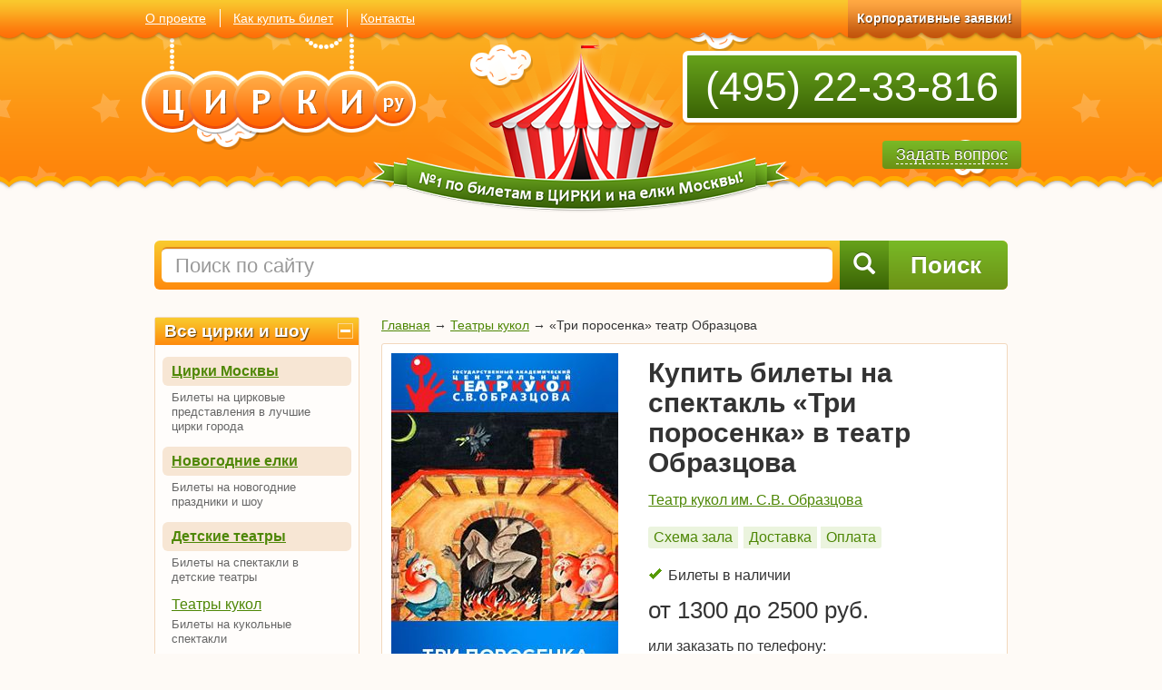

--- FILE ---
content_type: text/html; charset=cp1251
request_url: https://www.circuses.su/teatry-kukol/tri-porosenka-teatr-obrazcova/
body_size: 10522
content:
<!--
controller: event
controller path: /var/www/circuses_su/data/www/circuses.su/app/mvc/event_controller.php
action: showEvent
args: 

--><!DOCTYPE html>
<html lang="en">
<head>
<!-- Global site tag (gtag.js) - Google Analytics -->
<script async src="https://www.googletagmanager.com/gtag/js?id=UA-129406518-1"></script>
<script>
  window.dataLayer = window.dataLayer || [];
  function gtag(){dataLayer.push(arguments);}
  gtag('js', new Date());

  gtag('config', 'UA-129406518-1');
</script>

    <meta http-equiv="Content-Type" content="text/html; charset=windows-1251" />
    <meta charset="windows-1251" />
    <meta http-equiv="X-UA-Compatible" content="IE=edge" />
    <meta name="viewport" content="width=device-width, initial-scale=1" />

    <meta name="keywords" content="" />
    <meta name="description" content="" />

    <link rel="icon" href="/favicon.ico" />

    <title>«Три поросенка» - билеты в театр Образцова | ЦИРКИ.РУ</title>

    <!-- Bootstrap core CSS -->
    <link href="/public/css/bootstrap.min.css" rel="stylesheet" />

    <!-- Slider -->
    <link href="/public/css/touchcarousel.css" rel="stylesheet" />

    <!-- Custom styles for this template -->
    <link href="/public/css/styles.css" rel="stylesheet" />

    <!-- Custom styles for different device resolution -->
    <link href="/public/css/resolutions.css" rel="stylesheet" />

    <!-- jquery -->
    <script src="/public/js/jquery.1.11.2.min.js"></script>

    <!-- Just for debugging purposes. Don't actually copy these 2 lines! -->
    <!--[if lt IE 9]><script src="/public/js/ie8-responsive-file-warning.js"></script><![endif]-->
    <script src="/public/js/ie-emulation-modes-warning.js"></script>
    <style type="text/css"></style>

    <!-- HTML5 shim and Respond.js for IE8 support of HTML5 elements and media queries -->
    <!--[if lt IE 9]>
      <script src="https://oss.maxcdn.com/html5shiv/3.7.2/html5shiv.min.js"></script>
      <script src="https://oss.maxcdn.com/respond/1.4.2/respond.min.js"></script>
    <![endif]-->
    <!--[if gte IE 9]>
      <style type="text/css">
        .gradient,
        .btn { filter: none !important }
      </style>
    <![endif]-->
</head>

<body>

    <!-- Баннер слева основного контента -->
<div class="side-banner left-aligned" tal:condition="exists:is_banner_for_all_pages_left_aligned" metal:define-macro="banner_for_all_pages_left_aligned">
    <a href="/moscow/ugolok-dedushki-durova/"><img src="/public/images/banner/durov.jpg" alt="Уголок дедушки Дурова" /></a>
</div>
    <!-- Баннер справа основного контента -->
<div class="side-banner right-aligned" tal:condition="exists:is_banner_for_all_pages_right_aligned" metal:define-macro="banner_for_all_pages_right_aligned">
    <a href="/moscow/cirk-gii-eradze/"><img src="/public/images/banner/Burlesk_banner.jpg" alt="Бурлеск" /></a>
</div>
    <div class="fixed top-line hidden-xs hidden-sm hidden-md">
        <div class="container">
            <a href="/groups/" class="corporate">Корпоративные заявки!</a>
            <ul class="menu list-inline list-unstyled">
                <li><a href="#">Билеты в Цирк</a></li>
                <li><a href="#">Билеты на елки</a></li>
            </ul>
            <div class="order"> Заказ билетов: <span><a href="tel:+74952233816">(495) 22-33-816</a></span></div>
        </div>
    </div>

    <div class="top-line collapse">
        <div class="container">
            <ul class="menu list-inline list-unstyled">
                <li><a href="/about/">О проекте</a></li>
                <li><a href="/kak-zakazat/">Как купить билет </a></li>
                <li><a href="/contacts/">Контакты</a></li>
            </ul>
            <a href="/groups/" class="corporate">Корпоративные заявки!</a>
        </div>
    </div>

    <div class="header collapse">
        <div class="container">
            <a href="/" class="circus"></a>
            <a href="/" class="logo"></a>
            <div class="phones gradient">
                <a href="tel:+74952233816">(495) 22-33-816</a>
            </div>
            <a href="#faq_modal" data-toggle="modal" class="btn btn-primary question"><span class="dashed">Задать вопрос</span></a>
        </div>
    </div>


    <div class="mobile-header">
        <div class="clearfix top">
            <a href="#" class="logo pull-left"></a>
            <button type="button" class="navbar-toggle collapsed" data-toggle="collapse" data-target="#mobile-menu" aria-expanded="false" aria-controls="navbar">
                <span class="icon-bar"></span>
                <span class="icon-bar"></span>
                <span class="icon-bar"></span>
            </button>

            <div id="mobile-menu" class="mobile-menu clearfix collapse">
                <ul class="list-unstyled">
                    <li><a href="/about/" class="gradient">О проекте</a></li>
                    <li><a href="/kak-zakazat/" class="gradient">Как купить билет</a></li>
                    <li><a href="/contacts/" class="gradient">Контакты</a></li>
                </ul>
            </div>
        </div>
        <div class="phone text-center">
            <span><a href="tel:+74952233816">(495) 22-33-816</a></span>
        </div>
    </div>
    <div class="container">
        <div class="search clearfix gradient">
            <button class="btn btn-primary search-btn" type="button">
                <span class="glyphicon glyphicon-search"></span>
                <span class="text">Поиск</span>
            </button>
            <div class="search-input">
                <input type="text" class="form-control" autocomplete="off" placeholder="Поиск по сайту" id="main-search">
            </div>

        </div>


        <div class="row main-content">
            <div class="col-md-3 hidden-sm hidden-xs left-column">

                <div class="box all-show collapsible">
                    <div class="big3 gradient">
                        <a href="/">Все цирки и шоу</a>
                        <span class="expander" data-target="#all-show" data-toggle="collapse"></span>
                    </div>
                    <div class="wrap collapse in" id="all-show">
                        <div class="inside">
                            <ul class="left_menu">
                                <li>
                                    <div class="big4">
                                        <a href="/moscow/">Цирки Москвы</a>
                                    </div>
                                    <p>Билеты на цирковые представления в лучшие цирки города</p>
                                </li>
                                <li>
                                    <div class="big4"><a href="/elki/">Новогодние елки</a></div>
                                    <p>Билеты на новогодние праздники и шоу</p>
                                </li>
                                <li>
                                    <div class="big4"><a href="/teatry/">Детские театры</a></div>
                                    <p>Билеты на спектакли в детские театры</p>
                                </li>
                                <li>
                                    <p><a href="/teatry-kukol/">Театры кукол</a></p>
                                    <p>Билеты на кукольные спектакли</p>
                                </li>
                                <li>
                                    <p><a href="/spektakli-s-zhivotnymi/">Спектакли с животными</a></p>
                                    <p>Билеты на спектакли с участием животных и птиц</p>
                                </li>
                                <li>
                                    <p><a href="/musicals/">Мюзиклы для детей</a></p>
                                    <p>Билеты на детские мюзиклы</p>
                                </li>
                                <li>
                                    <p><a href="/show/">Шоу для детей</a></p>
                                    <p>Билеты на интересные детские шоу в Москве</p>
                                </li>
                                <li>
                                    <p><a href="/dolphinarium/">Дельфинарий, океанарий</a></p>
                                    <p>Билеты на шоу в дельфинарии и океанариуме Москвы</p>
                                </li>
                                <li>
                                    <p><a href="/opera-i-balet/">Опера и балет для детей</a></p>
                                    <p>Билеты на московские оперу и балет для детей</p>
                                </li>
                            </ul>
                        </div>
                    </div>
                </div>

                <!--
                <div class="box">
                    <div class="big3 gradient text-nowrap">Подписка на новости</div>
                    <div class="inside">
                        <div class="mail">
                            <form>
                                <input name="" type="text" onfocus="if (this.value='Ваш e-mail') {this.value=''}; return false;" value="Ваш e-mail" />
                                <input name="" type="image" src="/public/images/btn_mail.png" />
                            </form>
                        </div>
                    </div>
                </div>
                -->

                <div class="box collapsible">
                    <div class="big3 gradient">
                        <a href="/moscow/">Цирки Москвы</a>
                        <span class="expander" data-target="#moscow-circus" data-toggle="collapse"></span>
                    </div>
                    <div class="wrap collapse in" id="moscow-circus">
                        <div class="inside">
                            <div class="big4"><a href="/moskovskij-cirk-na-prospekte-vernadskogo/">Цирк на проспекте Вернадского</a></div>
                            <div class="big4"><a href="/cirk-nikulina-na-cvetnom/">Цирк Никулина на Цветном</a></div>
                            <div class="big4"><a href="/ugolok-dedushki-durova/">Уголок дедушки Дурова</a></div>
                            <div class="big4"><a href="/teatr-kuklacheva/">Театр кошек Куклачева</a></div>
                            <div class="big4"><a href="/cirk-zapashnyh-v-luzhnikah/">Цирк братьев Запашных</a></div>
                        </div>
                    </div>
                </div>

                <!--
                <div class="box collapsible">
                    <div class="big3 gradient">
                        <a href="#">Что такое цирк?</a>
                        <span class="expander" data-target="#what-is" data-toggle="collapse"></span>
                    </div>
                    <div class="wrap collapse in" id="what-is">
                        <div class="inside">
                            <p>Это самое удивительное и увлекательное искусство, которое можно себе представить! Взлетают под купол гимнасты, словно парят в воздухе над манежем эквилибристы, сложнейшие трюки показывают акробаты и наездники. </p>
                            <p>Кажется, что человеческим возможностям нет предела. Фокусники превращают арену в «поле чудес», а клоуны заставляют нас неудержимо смеяться. Вместе с людьми на манеже выступают животные: смешные обезьяны, грозные тигры и львы, грациозные лошади, неуклюжие медведи и многие другие. <a href="#more2" data-toggle="collapse" class="dotted expand-more collapsed">Подробнее »</a></p>
                            <div class="collapse" id="more2">
                                <p>
                                    Взлетают под купол гимнасты, словно парят в воздухе над манежем эквилибристы, сложнейшие трюки показывают акробаты и наездники.
                                </p>
                            </div>
                        </div>
                    </div>
                </div>
                -->

                <!--
                <div class="box collapsible">
                    <div class="big3 gradient">
                        <a href="#">Детские праздники</a>
                        <span class="expander collapsed" data-target="#child" data-toggle="collapse"></span>
                    </div>
                    <div id="child" class="wrap collapse">
                        <div class="inside">
                            <div class="big4"><a href="/animatory/">Аниматоры</a></div>
                            <div class="big4"><a href="/prazdnichnye-programmy/">Праздничные программы</a></div>
                            <div class="big4"><a href="/dopolneniya-k-prazdniku/">Дополнения к празднику</a></div>
                            <div class="big4"><a href="/master-klassy/">Мастер-классы</a></div>
                        </div>
                    </div>
                </div>
                -->

                <div class="box payment collapsible">
                    <div class="big3 gradient">
                        <a href="/oplata/">Оплата</a>
                        <span class="expander" data-target="#payment" data-toggle="collapse"></span>
                    </div>
                    <div id="payment" class="wrap collapse in">
                        <div class="inside">
                            <ul class="menu">
                                <li class="visa"><a href="#" onclick="$(this).next().slideToggle();return false;">Пластиковые карты Visa и MasterCard</a><span style="display:none;">Вы можете оплатить кредитными картами при оформлении заказа On-line. Зачисление происходит мгновенно</span></li>
                                <li class="bank"><a href="#" onclick="$(this).next().slideToggle();return false;">Сбербанк России</a><span style="display:none;">При оформлении заказа к Вам придет квитанция на оплату в Сбербанке</span></li>
                                <li class="terminal"><a href="#" onclick="$(this).next().slideToggle();return false;">Терминалы</a><span style="display:none;">При оформлении заказа выберете оплату с помощью QIWI. Зачисление происходит мгновенно. Без комиссии!</span></li>
                                <li class="yandex"><a href="#" onclick="$(this).next().slideToggle();return false;">Яндекс-Деньги</a><span style="display:none;">При оформлении заказа выберете оплату с помощью Онлайн Деньги и затем Яндекс-Деньги. Зачисление происходит мгновенно</span></li>
                                <li class="webmoney"><a href="#" onclick="$(this).next().slideToggle();return false;">Webmoney</a><span style="display:none;">При оформлении заказа выберете оплату с помощью Онлайн Деньги и затем Webmoney. Зачисление происходит мгновенно</span></li>
                                <li class="cash"><a href="#" onclick="$(this).next().slideToggle();return false;">Наличные</a><span style="display:none;">Вы можете оплатить заказ наличными курьеру или на пункте самовывоза. Доступно для городов: Москва, Санкт - Петербург и 13 городов-миллионников России. Подробнее в разделе доставка</span></li>
                            </ul>
                        </div>
                    </div>
                </div>

                <!--
                <div class="box collapsible">
                    <div class="big3 gradient">
                        <a href="#">Документы</a>
                        <span class="expander" data-target="#docs" data-toggle="collapse"></span>
                    </div>
                    <div class="wrap collapse in" id="docs">
                        <div class="inside">
                            <ul class="list-unstyled docs">
                                <li><a href="#">Публичная оферта</a></li>
                                <li><a href="#">Прайс-лист</a></li>
                                <li><a href="#">Презентация</a></li>
                                <li><a href="#">Карточка с реквизитами</a></li>
                            </ul>
                        </div>
                    </div>
                </div>
                -->

                <!--
                <div class="box collapsible">
                    <div class="big3 gradient">
                        <a href="#">Партнеры</a>
                        <span class="expander" data-target="#partners" data-toggle="collapse"></span>
                    </div>
                    <div class="wrap collapse in" id="partners">
                        <div class="inside">
                            <p class="external_links">
                                Вежливые грузчики и качественные экспедироры, услуги <a href="http://www.transpark.ru/" target="_a">грузоперевозки</a> и организации квартирных и офисных переездов.
                            </p>
                            <p class="external_links">
                                Путешествовать по миру легко! Авиакасса АВИА77 предлагает - <a href="http://www.avia77.ru/" target="_7a">авиабилеты стоимость</a> которых удивляет. Спецпредложения и скидки на авиабилеты!
                            </p>
                            <p class="external_links">
                                <a href="http://www.bukets.ru/" target="_b">Букеты из конфет, сладкие букеты</a>, в том числе новогодние букеты из конфет.
                            </p>
                        </div>
                    </div>
                </div>
                -->
            </div>

            <div class="col-md-9 main-column text-column">

                                <p class="breadcrumbs">
                                        
            <a href="/">Главная</a> <span>&rarr;</span>
            
            <a href="/teatry-kukol/">Театры кукол</a>
            <span>&rarr;</span>
            
            «Три поросенка» театр Образцова                                    </p>
                
                <div class="clearfix">
                    
                                    </div>

                <div class="box show">
<div class="row">
<div class="col-sm-5">

            
            
<img src="/public/images/events/628_details.jpeg" class="img-responsive" alt="«Три поросенка» театр Образцова" />

            
            
</div>
<div class="col-sm-7">
            <div class="big2">
Купить билеты на спектакль «Три поросенка» в театр Образцова</div>
            
                        <p><a href="/teatr-kukol-im-sv-obrazcova/">Театр кукол им. С.В. Образцова</a></p>
            
<p class="buttons">
                                <a href="/public/images/events/628_plan_of_hall.jpeg" class="fancybox" data-fancybox="photos-gallery" title="Схема зала">Схема зала</a>
                
                
                <a href="#" class="open-tab" data-target="shipping">Доставка</a>

                <a href="#" class="open-tab" data-target="pay">Оплата</a>
            </p>

            <ul class="shedule">
<li class="instock">Билеты в наличии</li>
</ul>
            
            <p class="price">
                от 1300
                                до 2500                
                руб.
            </p>
            
            
<p>или заказать по телефону:</p>
<p class="tel">
                <a href="tel:+74952233816">(495) 22-33-816</a>
</p>

</div>
</div>
</div>

<p>&nbsp;</p>

<div role="tabpanel" class="small-tabs">

<!-- Nav tabs -->
<ul class="main-tabs nav nav-tabs" role="tablist">

        <li role="presentation" class="active"><a href="#about" aria-controls="about" role="tab" data-toggle="tab" class="gradient">Описание</a></li>

        
<li role="presentation" class="hidden-xs"><a href="#review" aria-controls="review" role="tab" data-toggle="tab" class="gradient">Отзывы</a></li>

        <li role="presentation" class="hidden-xs"><a href="#photo" aria-controls="photo" role="tab" data-toggle="tab" class="gradient">Фото</a></li>
        
<li role="presentation" class="hidden-xs"><a href="#shipping" aria-controls="shipping" role="tab" data-toggle="tab" class="gradient">Доставка</a></li>

<li role="presentation" class="hidden-xs"><a href="#pay" aria-controls="pay" role="tab" data-toggle="tab" class="gradient">Оплата</a></li>
</ul>

<!-- Tab panes -->
<div class="tab-content">
        <!-- Вкладка "Описание" -->
<div role="tabpanel" class="tab-pane active" id="about">
            <div class="big3 detailed">«Три поросенка» театр Образцова</div>

<p><b>Премьера!</b></p>
<p><b>Рекомендации по возрасту</b>: 0+</p>

<p>Автор и режиссер заслуженная артистка России Екатерина Образцова</p>

<p>Художник-постановщик – народный художник России Сергей Алимов</p>

<p id="text">Театр кукол имени Образцова приготовил для своих юных гостей всемирно любимую сказку про трех поросят с задорными хвостиками!</p>

<p id="text">Ниф-Ниф, Нуф-Нуф – озорники, которые готовы веселиться целый день. За это на них обижается братец Наф-Наф, серьезный и постоянно занятой поросенок. И вот, когда придет время, именно Наф-Наф построит прочный дом, настолько крепкий, что спасет не только от непогоды, но и от врагов!</p>

<p id="text">Гости кукольного театра Образцова станут свидетелями удивительных приключений! В финале нового спектакля прозвучит знакомая многим песенка  «Нам не страшен серый волк!».</p>

<p id="text"><a href="http://www.circuses.su/kak-zakazat/">Купить билеты</a> в театр можно прямо сейчас, оставив заявку на нашем сайте.</p></div>
        <!-- /Вкладка "Описание" -->

        <!-- Вкладка "Расписание" -->
                <!-- Вкладка "Расписание" -->

        <!-- Вкладка "Отзывы" -->
<div role="tabpanel" class="tab-pane" id="review">
<p class="clearfix">
<button type="button" data-toggle="modal" data-target="#feedback_modal" class="btn btn-lg btn-warning pull-right gradient btn-add-review">
<span class="glyphicon glyphicon-plus"></span>
Написать отзыв
</button>
</p>

                                    <div class="review">
            <p class="date">
                   19 сентября 2018 <!--, <a href="#">Московский цирк на проспекте Вернадского</a>-->
            </p>
            <p>
                    «Волшебную лампу Аладдина» просто необходимо посмотреть! В кукольном театре Образцова ее показывают очень давно и успешно – такой красоты ни мы ни наша Алиночка ещё не видели. Это очень красивая постановка – там сказочный арабский город, отменные декорации и любимые знакомые всем с детства герои. Понравилось – не то слово. Гораздо лучше и интереснее современных мультиков. <a href="/otzyvy/117/">Подробнее &raquo;</a>
            </p>
            <div class="clearfix">
            <div class="author pull-left">семья Беликовых</div>
            <div class="votes pull-right" data-feedback-id="117">
            <a href="#" class="vote-plus customer-feedback-vote feedback-votes-plus-117" data-action="plus">+37</a>
            <a href="#" class="vote-minus customer-feedback-vote feedback-votes-minus-117" data-action="minus">-5</a>
            </div>
            </div>
            </div>
                        <div class="review">
            <p class="date">
                   18 марта 2018 <!--, <a href="#">Московский цирк на проспекте Вернадского</a>-->
            </p>
            <p>
                    <p>
Ходили всей семьёй в театр кукол Образцова. Выбрали спектакль «По щучьему велению» - очень добрая и безобидная русская сказка о Емеле и его сбывающихся желаниях. Честно говоря, мы с супругой думали, что современные дети не оценят всю прелесть кукольных театров так, как её ценили мы в свое время. Однако Митя с удовольствием и огромным интересом просмотрел постановку от начала до конца. Очень понравились и сами куклы – яркие, оригинальные. Актёры своё дело знают, отыграли на пять с огромным плюсом. Я и сам ненадолго окунулся в детство, за что и спешу сказать «спасибо».</p> <a href="/otzyvy/82/">Подробнее &raquo;</a>
            </p>
            <div class="clearfix">
            <div class="author pull-left">Сергей Николаенко</div>
            <div class="votes pull-right" data-feedback-id="82">
            <a href="#" class="vote-plus customer-feedback-vote feedback-votes-plus-82" data-action="plus">+23</a>
            <a href="#" class="vote-minus customer-feedback-vote feedback-votes-minus-82" data-action="minus">-3</a>
            </div>
            </div>
            </div>
                        <div class="review">
            <p class="date">
                   24 июня 2018 <!--, <a href="#">Московский цирк на проспекте Вернадского</a>-->
            </p>
            <p>
                    <p>Большое и искреннее спасибо театру кукол имени Образцова за прекрасные детские спектакли. Мы ходили с дочками на «Али-Баба и 40 разбойников». И девочки, и я получили колоссальное удовольствие от просмотра. Как по мне, так быть артистом кукольного театра не так-то просто – тут ведь и голосом работать нужно, и руками, да ещё и почти вслепую. В общем, ещё раз спасибо от всей нашей семьи. В следующий раз мы и папу с собой возьмем!</p> <a href="/otzyvy/83/">Подробнее &raquo;</a>
            </p>
            <div class="clearfix">
            <div class="author pull-left">Семья Жаровых</div>
            <div class="votes pull-right" data-feedback-id="83">
            <a href="#" class="vote-plus customer-feedback-vote feedback-votes-plus-83" data-action="plus">+32</a>
            <a href="#" class="vote-minus customer-feedback-vote feedback-votes-minus-83" data-action="minus">-6</a>
            </div>
            </div>
            </div>
                        </div>
        <!-- /Вкладка "Отзывы" -->

        <!-- Вкладка "Фото" -->
        <div role="tabpanel" class="tab-pane" id="photo">
<div class="row gallery">
                <div class="col-xs-4">
<a href="/public/images/events_photos/628_image_1_large.jpeg" class="img-responsive" data-fancybox="gallery" data-caption=""><img src="/public/images/events_photos/628_image_1.jpeg" alt="" class="img-responsive" /></a>
</div>
                </div>
</div>
                <!-- /Вкладка "Фото" -->

        <!-- Вкладка "Доставка" -->
        <div role="tabpanel" class="tab-pane" id="shipping">
            <p>Получить заказанные билеты Вы можете несколькими способами. У нас действует:</p>

<ul>
<li><span style="font-weight:bold">Самовывоз - ПОСЛЕ 100% ПРЕДОПЛАТЫ!!! СТОИМОСТЬ 200 РУБЛЕЙ</span>. Вы можете приехать в наш офис у станций метро Пушкинская, Тверская, Чеховская;</li>

<li><span style="font-weight:bold">Доставка курьером по Москве</span>: <span style="font-weight:bold">внутри МКАД – 300 руб.</span>, <span style="font-weight:bold">за пределами – 500 руб.</span>, <span style="font-weight:bold">Подмосковье – от 600 руб.</span> (итоговая сумма зависит от удаленности). Оплата производится наличными при получении заказа;</li>

<li><span style="font-weight:bold">Доставка Почтой России</span>.</li>

</ul>

<p>Более подробную информацию можно узнать у оператора call-центра по телефону: <a href="tel:+74952233816">(495) 22-33-816</a>.</p>

<p><b>В случае, если билеты не подошли клиенту по какой-либо причине, оплачивается курьерская доставка в полном размере в соответствии с пунктами 3 и 4 статьи 497 Гражданского Кодекса Российской Федерации.</b></p>
</div>
        <!-- /Вкладка "Доставка" -->

        <!-- Вкладка "Оплата" -->
        <div role="tabpanel" class="tab-pane" id="pay">
            <p>Оплатить заказанный билет Вы можете любым удобным для себя способом:</p>


<ul>
<li><span style="font-weight:bold">Наличным расчетом</span>;</li>
<li><span style="font-weight:bold">Безналичным</span>: с помощью терминала, перевода через банковский счет, а также сервисов Яндекс-Деньги и Webmoney.</li>
</ul>

<p>При работе с юридическими лицами мы заключаем договора, выставляем счета на оплату.</p>

<p>В случае, если билеты не подошли клиенту по какой-либо причине, оплачивается курьерская доставка в полном размере в соответствии с пунктами 3 и 4 статьи 497 Гражданского Кодекса Российской Федерации.</p>
</div>
        <!-- /Вкладка "Оплата" -->

</div>

</div>


<p>&nbsp;</p>

<div class="big2">
С этим так же заказывают
</div>

<div class="row adv-boxes">
        <!-- Событие -->
    <div class="col-sm-4 col-md-4">
        <div class="box">
            <a href="/master-klassy/kvilling/"><img src="/public/images/events/290_events_main_page.jpeg" class="img-responsive" alt="Квиллинг" title="Квиллинг" /></a>
            <div class="big4"><a href="/master-klassy/kvilling/">Квиллинг</a></div>
            <div class="big3 gradient"><a href="/master-klassy/kvilling/"></a></div>
            <ul class="shedule">

                
                
                <!-- <li class="shipping">Доставка или самовывоз с 15.12.2012</li> -->
            </ul>
            <p class="buttons">
                
                            </p>

                        <p class="price">
                от 8000
                
                руб.
            </p>
            
            <a href="/master-klassy/kvilling/bronirovanie/" class="buy"></a>
        </div>
    </div>
    <!-- /Событие -->
        <!-- Событие -->
    <div class="col-sm-4 col-md-4">
        <div class="box">
            <a href="/prazdnichnye-programmy/alisa-v-strane-chudes/"><img src="/public/images/events/341_events_main_page.jpeg" class="img-responsive" alt="«Алиса в стране чудес»" title="«Алиса в стране чудес»" /></a>
            <div class="big4"><a href="/prazdnichnye-programmy/alisa-v-strane-chudes/">«Алиса в стране чудес»</a></div>
            <div class="big3 gradient"><a href="/prazdnichnye-programmy/alisa-v-strane-chudes/"></a></div>
            <ul class="shedule">

                
                
                <!-- <li class="shipping">Доставка или самовывоз с 15.12.2012</li> -->
            </ul>
            <p class="buttons">
                
                            </p>

                        <p class="price">
                от 30500
                
                руб.
            </p>
            
            <a href="/prazdnichnye-programmy/alisa-v-strane-chudes/bronirovanie/" class="buy"></a>
        </div>
    </div>
    <!-- /Событие -->
        <!-- Событие -->
    <div class="col-sm-4 col-md-4">
        <div class="box">
            <a href="/opera-i-balet/opera-skazka-snezhnaya-koroleva/"><img src="/public/images/events/104_events_main_page.jpeg" class="img-responsive" alt="Опера-сказка «Снежная Королева»" title="Опера-сказка «Снежная Королева»" /></a>
            <div class="big4"><a href="/opera-i-balet/opera-skazka-snezhnaya-koroleva/">Опера-сказка «Снежная Королева»</a></div>
            <div class="big3 gradient"><a href="/opera-i-balet/opera-skazka-snezhnaya-koroleva/">Театр имени Натальи Сац</a></div>
            <ul class="shedule">

                
                
                <!-- <li class="shipping">Доставка или самовывоз с 15.12.2012</li> -->
            </ul>
            <p class="buttons">
                                <a href="/public/images/events/104_plan_of_hall.gif" class="fancybox" data-fancybox="photos-gallery" title="Схема зала">Схема зала</a>
                
                            </p>

                        <p class="price">
                от 1100
                                до 3000                
                руб.
            </p>
            
            <a href="/opera-i-balet/opera-skazka-snezhnaya-koroleva/bronirovanie/" class="buy"></a>
        </div>
    </div>
    <!-- /Событие -->
    </div>

<input id="event_detailed" type="hidden" value="1" />
            </div><!-- /.col-md-9.main-column.text-column -->
        </div>



    </div>
    <!-- /container -->

    <div class="footer">
        <div class="container">

            <div class="row">
                <div class="col-sm-4">
                    <div class="row">
                        <div class="col-xs-6 col-sm-5">
                            <ul class="menu main list-unstyled">
                                <li><a href="/about/">О проекте</a></li>
                                <li><a href="/kak-zakazat/">Как заказать</a></li>
                                <li><a href="/kak-zakazat/">Доставка</a></li>
                                <li><a href="/oplata/">Оплата</a></li>
                                <li><a href="/contacts/">Контакты</a></li>
                            </ul>
                        </div>
                        <div class="col-xs-6 col-sm-7">
                            <ul class="menu sub list-unstyled">
                                <li><a href="/novosti/">Новости</a></li>
                                <li><a href="/info/">Информация</a></li>
                                <li><a href="/cirki/">Российские и зарубежные цирки</a></li>
                                <li><a href="/map/">Карта сайта</a></li>
                            </ul>
                        </div>
                    </div>
                </div>
                <div class="col-sm-3 col-md-4">
                    <div class="address">
                        <div class="big3">
                            Наш адрес
                        </div>
                        <p>
                            125375, Москва, ул. Тверская, 7
                        </p>
                        <!-- <p>
                            119021, Москва, ул. Льва Толстого, 16
                                изменения от Серж от 23 октября 2018 года
                        </p>-->
                    </div>
                    <div class="shedule">
                        <div class="big3">
                            График работы
                        </div>
                        <p>
                            Понедельник - пятница: с 9:00 - 19:00
                            <br />
                            Суббота: с 10:00 - 16:00
                            <br />
                            Воскресение: выходной
                        </p>
                    </div>

                </div>
                <div class="col-sm-5 col-md-4 text-right">
                    <div class="phones">
                        <a href="tel:+74952233816">(495) 22-33-816</a>
                    </div>
                    <p>
                        <a href="#callback_modal" data-toggle="modal" class="btn btn-primary btn-callback">
                            <span class="dashed">Перезвоните мне</span>
                        </a>
                    </p>
                </div>
            </div>
        </div>
    </div>
    <div class="subfooter clearfix">
        <div class="container">
            <div class="row">
                <div class="col-sm-6">
                    <div class="copyright">
                        Copyright &copy; 2006-2026 <a href="/">Цирки.Ru</a>, <a href="/map/">карта сайта</a><br />
                        Все права защищины, перепечатка с согласия правообладателя.
                    </div>
                </div>
                <div class="col-sm-6 text-right counters">

                    <a href="#">
                        <img src="/public/images/count1.gif" width="88" height="31" />
                    </a>
                    <a href="#">
                        <img src="/public/images/count2.gif" width="88" height="31" />
                    </a>

                </div>
            </div>
        </div>
    </div>

    <!-- Модальное окно "Добавить отзыв" -->
    <div class="modal fade" id="feedback_modal" tabindex="-1" role="dialog" aria-hidden="true">
        <div class="modal-dialog  modal-sm">
            <div class="modal-content">
                <div class="modal-header gradient">
                    <button type="button" class="close" data-dismiss="modal" aria-label="Close"><span aria-hidden="true">&times;</span></button>
                    <div class="modal-title" id="feedback_modal_title">Добавить отзыв</div>
                </div>
                <div id="feedback_modal_body" class="modal-body">
                    <p>
                        <input id="feedback_modal_name" type="text" value="" class="form-control" placeholder="Ваше имя" />
                    </p>
                    <p>
                        <input id="feedback_modal_activity" type="text" value="" class="form-control" placeholder="Род деятельности" />
                    </p>
                    <p>
                        <textarea id="feedback_modal_text" rows="3" class="form-control" placeholder="Текст отзыва"></textarea>
                    </p>
                </div>
                <div id="feedback_modal_footer" class="modal-footer">
                    <button id="feedback_modal_submit_button" type="button" class="btn btn-primary btn-lg"><i class="glyphicon glyphicon-comment"></i>Отправить</button>
                    <span id="feedback_modal_ajax_preloader" class="modal_ajax_preloader" style="margin-left:15px"></span>
                </div>
            </div>
        </div>
    </div>
    <!-- /Модальное окно "Добавить отзыв" -->

    <!-- Модальное окно "Задать вопрос" -->
    <div class="modal fade" id="faq_modal" tabindex="-1" role="dialog" aria-hidden="true">
        <div class="modal-dialog  modal-sm">
            <div class="modal-content">
                <div class="modal-header gradient">
                    <button type="button" class="close" data-dismiss="modal" aria-label="Close"><span aria-hidden="true">&times;</span></button>
                    <div class="modal-title" id="faq_modal_header">Задать вопрос</div>
                </div>
                <div id="faq_modal_body" class="modal-body">
                    <p>
                        <input id="faq_modal_name" type="text" value="" class="form-control" placeholder="Ваше имя" />
                    </p>
                    <p>
                        <input id="faq_modal_phone" type="text" value="" class="form-control" placeholder="Ваш телефон" />
                    </p>
                    <p>
                        <textarea id="faq_modal_text" rows="3" class="form-control" placeholder="Ваш вопрос"></textarea>
                    </p>
                </div>
                <div id="faq_modal_footer" class="modal-footer">
                    <button id="faq_modal_submit_button" type="button" class="btn btn-primary btn-lg"><i class="glyphicon glyphicon-comment"></i>Отправить</button>
                    <span id="faq_modal_ajax_preloader" class="modal_ajax_preloader" style="margin-left:15px"></span>
                </div>
            </div>
        </div>
    </div>
    <!-- /Модальное окно "Задать вопрос" -->

    <!-- Модальное окно "Заказ обратного звонка" -->
    <div class="modal fade" id="callback_modal" tabindex="-1" role="dialog" aria-hidden="true">
        <div class="modal-dialog  modal-sm">
            <div class="modal-content">
                <div class="modal-header gradient">
                    <button type="button" class="close" data-dismiss="modal" aria-label="Close"><span aria-hidden="true">&times;</span></button>
                    <div class="modal-title" id="callback_modal_header">Заказ обратного звонка</div>
                </div>
                <div id="callback_modal_body" class="modal-body">
                    <p>
                        <input id="callback_modal_name" type="text" value="" class="form-control" placeholder="Ваше имя" />
                    </p>
                    <p>
                        <input id="callback_modal_phone" type="text" value="" class="form-control" placeholder="Ваш телефон" />
                    </p>
                </div>
                <div id="callback_modal_footer" class="modal-footer">
                    <button id="callback_modal_submit_button" type="button" class="btn btn-primary btn-lg"><i class="glyphicon glyphicon-phone"></i>Перезвоните мне</button>
                    <span id="callback_modal_ajax_preloader" class="modal_ajax_preloader" style="margin-left:15px"></span>
                </div>
            </div>
        </div>
    </div>
    <!-- /Модальное окно "Заказ обратного звонка" -->

<noindex>
<!-- Yandex.Metrika counter -->
<script type="text/javascript" >
(function (d, w, c) {
(w[c] = w[c] || []).push(function() {
try {
w.yaCounter50415267 = new Ya.Metrika2({
id:50415267,
clickmap:true,
trackLinks:true,
accurateTrackBounce:true,
webvisor:true,
trackHash:true
});
} catch(e) { }
});

var n = d.getElementsByTagName("script")[0],
s = d.createElement("script"),
f = function () { n.parentNode.insertBefore(s, n); };
s.type = "text/javascript";
s.async = true;
s.src = "https://mc.yandex.ru/metrika/tag.js";

if (w.opera == "[object Opera]") {
d.addEventListener("DOMContentLoaded", f, false);
} else { f(); }
})(document, window, "yandex_metrika_callbacks2");
</script>
<noscript><div><img src="https://mc.yandex.ru/watch/50415267" style="position:absolute; left:-9999px;" alt="" /></div></noscript>
<!-- /Yandex.Metrika counter -->
</noindex>

<script type='text/javascript'>
    (function(w, d) {
        w.CH_SERVER_NAME = '//chaser.ru';
        w.CH_HASH = 'fc32f8c132c0fb39c91d4f3dad7085a4';
        var p = d.createElement('script'),
            s = d.getElementsByTagName('head')[0];
        p.type = 'text/javascript';
        p.charset = 'utf-8';
        p.async = 'true';
        p.src = (d.location.protocol == 'https:' ? 'https:' : 'http:') + w.CH_SERVER_NAME + '/widget/1.1/js/widget.js';
        s.appendChild(p);
        })(window, document);
</script>

    <!-- Bootstrap core JavaScript ================================================== -->
    <!-- Placed at the end of the document so the pages load faster -->
    <script src="/public/js/jquery.touchcarousel-1.2.min.js"></script>
    <script src="/public/js/bootstrap.min.js"></script>
    <script src="/public/js/bootstrap3-typeahead.min.js"></script>
    <!-- IE10 viewport hack for Surface/desktop Windows 8 bug -->
    <script src="/public/js/ie10-viewport-bug-workaround.js"></script>

    <!-- плагин jquery cookie -->
    <script src="/public/js/js.cookie.js"></script>

    <!-- jquery plugin fancybox -->
    <link rel="stylesheet" href="/public/js/fancybox-3.3.5/dist/jquery.fancybox.min.css" />
    <script src="/public/js/fancybox-3.3.5/dist/jquery.fancybox.min.js"></script>

    <!-- скрипт для корректной работы placeholder -->
    <script src="/public/js/jquery.placeholder.js"></script>

    <!-- jquery qtip plugin -->
    <link href="/public/js/qtip-2.1.1/jquery.qtip.min.css" rel="stylesheet" />
    <script src="/public/js/qtip-2.1.1/jquery.qtip.min.js" type="text/javascript"></script>

    <!-- плагин jquery live search -->
    <link href="/public/js/live-search-2.0/jquery.liveSearch.css" rel="stylesheet" type="text/css">
    <script src="/public/js/live-search-2.0/jquery.liveSearch.js" type="text/javascript"></script>

    <!-- скрипты общие -->
    <script src="/public/js/jquery.common.js?v=1.5"></script>

    <!-- скрипты для обработки форм -->
    <script src="/public/js/jquery.common.forms.js?v=1.1"></script>

</body>
</html>

--- FILE ---
content_type: text/css
request_url: https://www.circuses.su/public/css/resolutions.css
body_size: 943
content:
@media (min-width: 768px) {
    .mobile-header {
        display: none;
    }

    .top-line.collapse,
    .header.collapse {
        display: block !important;
    }

    .search .search-input {
        margin-right: 185px;
    }

    .search .search-btn {
        width: 185px;
        border-radius: 0 6px 6px 0;
    }

    .modal-sm {
        width: 380px;
    }
}

@media (min-width: 768px) and (max-width: 991px) {
    .main-column .box {
        min-height: 600px;
    }

        .main-column .box.vacancy,
        .main-column .box.mailing,
        .main-column .box.show {
            min-height: 0;
        }

    .top-line .corporate {
        background: url(../images/bg_top_wave_dark3.png) -7px 0 repeat-x;
    }
}


@media (max-width: 767px) {
    .adv-boxes p.buttons,
    .adv-boxes p.price {
        text-align: left;
    }

    .adv-boxes p.price {
        white-space: normal;
    }

    .adv-boxes a.buy {
        margin-left: 0;
    }

    .search {
        margin-left: -15px;
        margin-right: -15px;
        border-radius: 0;
    }

        .search .search-btn .text {
            display: none;
        }

    .footer .address {
        margin-top: 20px;
    }

    .footer .phones {
        margin-top: 20px;
        text-align: center;
    }

    .subfooter .counters {
        text-align: left;
        margin-top: 10px;
    }
}

@media (min-width: 1200px) {
    .container {
        width: 970px;
    }
}


@media only screen and (min-width: 480px) and (max-width: 767px) {
    .main-column .col-sm-4 {
        float: left;
        width: 50%;
    }

    .order-box {
        margin: 20px 0;
        padding: 10px 20px;
        margin-left: -20px;
    }

    .calendar .week .days > div {
        font-size: 18px;
    }
    .calendar .week .head > div {
        font-size: 16px;
    }
}

@media only screen and (max-width: 479px) {
    .news-faq-review .box {
        min-height: 0;
    }

    .order-box {
        margin: 20px 0;
        padding: 10px 20px;
        margin-left: -10px;
    }

    .calendar {
        overflow: hidden;
        overflow-x: auto; 
    }

        .calendar .week {
            min-width: 300px;
        }
    .calendar,
    .calendar .week,
    .calendar .week .head,
    .calendar .week .days,
    .calendar .week .days > div,
    .calendar .week .head > div {
        display: block;
        border: none;
    }

    .calendar .week {
        margin-bottom: 20px;
        background: #ededed;
        border: 1px solid #fff;   
    }

        .calendar .week .days > div,
        .calendar .week .head > div {
            border: 1px solid #fff;
            height: 50px;
            font-size: 16px;
            width: 58px;
        }

        .calendar .week .head > div {
            padding: 10px 5px;
        }
        .calendar .week .days > div a{
            padding: 10px 5px;
        }
    


    .calendar .week .head,
    .calendar .week .days {
        float: left;
    }

    .calendar .week .head {
        clear: left;
    }

    .btn.btn-primary.btn-mega {
            font-size: 20px;
            padding: 8px 12px;
        }

    .order-box.with-link .top-link {
        padding: 10px 10px 10px 44px;
        font-size: 16px;
    }


    .order-box .form-control {
        padding: 8px;
        height: 42px;
        font-size: 18px;
    }
    
    .order-box textarea.form-control {
        font-size: 16px;
        height: auto;
    }


}


--- FILE ---
content_type: text/css
request_url: https://www.circuses.su/public/js/live-search-2.0/jquery.liveSearch.css
body_size: 359
content:
#jquery-live-search {
	background: #fff;

	/* padding: 5px 10px; */
	max-height: 400px;
	overflow: auto;

	position: absolute;
	z-index: 99;

	border: 1px solid #A9A9A9;
	border-width: 0 1px 1px 1px;

	-webkit-box-shadow: 5px 5px 5px rgba(0, 0, 0, 0.3);
	-moz-box-shadow: 5px 5px 5px rgba(0, 0, 0, 0.3);
	box-shadow: 5px 5px 5px rgba(0, 0, 0, 0.3);
}
.event_search_form_result_line {
	text-indent: 0px;
	padding: 5px 5px 5px 15px;
	/* border: 1px solid #cccccc; */
}
.event_search_form_result_line:hover {
    background: #436e0c !important;
	text-indent: 0;
	padding: 5px 5px 5px 15px;
	color: white;
}
.event_search_form_result_line:hover span {
	font-weight: bold;
}
.event_search_form_result_line:hover a {
	color: white;
}
.event_search_form_result_line a {
	color: #545454;
	font-size: 14px;
}


--- FILE ---
content_type: application/javascript
request_url: https://www.circuses.su/public/js/jquery.touchcarousel-1.2.min.js
body_size: 4905
content:
// jquery.touchcarousel v1.2
(function(f){function q(b,c){var a,e;this.carouselRoot=f(b);var d=this;this._b=this._a=!1;this._e=this._d=this._c="";this._f;this._g;this._h;this._i;this._j;this._k=0;this.settings=f.extend({},f.fn.touchCarousel.defaults,c);this._l=this.carouselRoot.find(".touchcarousel-container");this._m=this._l[0].style;this._n=this._l.wrap(f('<div class="touchcarousel-wrapper" />')).parent();var g=this._l.find(".touchcarousel-item");this.items=[];this.numItems=g.length;a=navigator.userAgent.toLowerCase();e=/(chrome)[ \/]([\w.]+)/.exec(a)||
/(webkit)[ \/]([\w.]+)/.exec(a)||/(opera)(?:.*version|)[ \/]([\w.]+)/.exec(a)||/(msie) ([\w.]+)/.exec(a)||0>a.indexOf("compatible")&&/(mozilla)(?:.*? rv:([\w.]+)|)/.exec(a)||[];a=e[1]||"";e=e[2]||"0";var r={};a&&(r[a]=!0,r.version=e);r.chrome&&(r.webkit=!0);d._o=r;this._p;this._q=!1;this._t=this._s=this._r=0;this._w=this._v=this._u=!1;"ontouchstart"in window?(this.hasTouch=!0,this._c="touchstart.rs",this._d="touchmove.rs",this._e="touchend.rs",this._x=this.settings.baseTouchFriction):(this.hasTouch=
!1,this._x=this.settings.baseMouseFriction,this.settings.dragUsingMouse?(this._c="mousedown.rs",this._d="mousemove.rs",this._e="mouseup.rs",this._y,this._z,a=d._o,a.msie||a.opera?this._y=this._z="move":a.mozilla&&(this._y="-moz-grab",this._z="-moz-grabbing"),this._a1()):this._n.addClass("auto-cursor"));if((this.hasTouch||this.settings.useWebkit3d)&&"WebKitCSSMatrix"in window&&"m11"in new WebKitCSSMatrix)this._l.css({"-webkit-transform-origin":"0 0","-webkit-transform":"translateZ(0)"}),this._w=!0;
this._w?(this._b1="-webkit-transform",this._c1="translate3d(",this._d1="px, 0, 0)"):(this._b1="left",this._c1="",this._d1="px");this.hasTouch&&(this.settings.directionNavAutoHide=!1);this.settings.directionNav||(this._f1=this.settings.loopItems?this._e1=!0:this._e1=!1,this.settings.loopItems=!0);var p,h,n=0;g.eq(this.numItems-1).addClass("last");g.each(function(b){h=f(this);p={};p.item=h;p.index=b;p.posX=n;p.width=h.outerWidth(!0)||d.settings.itemFallbackWidth;n+=p.width;if(this.hasTouch){var a;h.find("a").each(function(){a=
f(this);a.data("tc-href",a.attr("href"));a.data("tc-target",a.attr("target"));a.attr("href","#");a.bind("click",function(a){a.preventDefault();if(d._q)return!1;a=f(this).data("tc-href");var b=f(this).data("tc-target");!b||"_g1"===b.toLowerCase()?window.location.href=a:window.open(a)})})}else h.find("a").bind("click.touchcarousel",function(a){if(d._q)return a.preventDefault(),!1});h.find(".non-draggable").bind(d._c,function(a){d._q=!1;a.stopImmediatePropagation()});d.items.push(p)});this._h1=this._f=
n;this._i1=0<this.settings.itemsPerMove?this.settings.itemsPerMove:1;if(this.settings.pagingNav){if(this._j1=this.settings.snapToItems=!0,this._k1=Math.ceil(this.numItems/this._i1),this._l1=0,this.settings.pagingNavControls){this._m1=f('<div class="tc-paging-container"><div class="tc-paging-centerer"><div class="tc-paging-centerer-inside"></div></div></div>');g=this._m1.find(".tc-paging-centerer-inside");for(e=1;e<=this._k1;e++)a=f('<a class="tc-paging-item" href="#">'+e+"</a>").data("tc-id",e),e===
this._l1+1&&a.addClass("current"),g.append(a);this._n1=g.find(".tc-paging-item").click(function(a){a.preventDefault();d.goTo((f(a.currentTarget).data("tc-id")-1)*d._i1)});this._n.after(this._m1)}}else this._j1=!1;this._l.css({width:n});this.settings.directionNav&&(this._n.after("<a href='#' class='arrow-holder left'><span class='arrow-icon left'></span></a> <a href='#' class='arrow-holder right'><span class='arrow-icon right'></span></a>"),this.arrowLeft=this.carouselRoot.find(".arrow-holder.left"),
this.arrowRight=this.carouselRoot.find(".arrow-holder.right"),1>this.arrowLeft.length||1>this.arrowRight.length?this.settings.directionNav=!1:this.settings.directionNavAutoHide&&(this.arrowLeft.hide(),this.arrowRight.hide(),this.carouselRoot.one("mousemove.arrowshover",function(){d.arrowLeft.fadeIn("fast");d.arrowRight.fadeIn("fast")}),this.carouselRoot.hover(function(){d.arrowLeft.fadeIn("fast");d.arrowRight.fadeIn("fast")},function(){d.arrowLeft.fadeOut("fast");d.arrowRight.fadeOut("fast")})),this._p1(0),
this.settings.directionNav&&(this.arrowRight.click(function(a){a.preventDefault();(d.settings.loopItems&&!d._u||!d._f1)&&d.next()}),this.arrowLeft.click(function(a){a.preventDefault();(d.settings.loopItems&&!d._u||!d._e1)&&d.prev()})));this.carouselWidth;this._q1="onorientationchange"in window?"orientationchange.touchcarousel":"resize.touchcarousel";var l;f(window).bind(this._q1,function(){l&&clearTimeout(l);l=setTimeout(function(){d.updateCarouselSize(!1)},100)});this.settings.scrollbar?(this._r1=
f("<div class='scrollbar-holder'><div class='scrollbar"+("light"===this.settings.scrollbarTheme.toLowerCase()?" light":" dark")+"'></div></div>"),this._r1.appendTo(this.carouselRoot),this.scrollbarJQ=this._r1.find(".scrollbar"),this._s1="",this._t1=this.scrollbarJQ[0].style,this._u1=0,this.settings.scrollbarAutoHide?(this._v1=!1,this.scrollbarJQ.css("opacity",0)):this._v1=!0):this.settings.scrollbarAutoHide=!1;this.updateCarouselSize(!0);this._n.bind(this._c,function(a){d._w1(a)});this.settings.autoplay&&
0<this.settings.autoplayDelay?(this._x1=!1,this.autoplayTimer="",this.wasAutoplayRunning=!0,this.hasTouch||this.carouselRoot.hover(function(){d._x1=!0;d._y1()},function(){d._x1=!1;d._z1()}),this.autoplay=!0,this._a2()):this.autoplay=!1;this.settings.keyboardNav&&f(document).bind("keydown.touchcarousel",function(a){d._u||(37===a.keyCode?d.prev():39===a.keyCode&&d.next())});this.carouselRoot.css("overflow","visible")}q.prototype={goTo:function(b,c){var a=this.items[b];a&&(!c&&(this.autoplay&&this.settings.autoplayStopAtAction)&&
this.stopAutoplay(),this._b2(b),this.endPos=this._c2(),a=-a.posX,0<a?a=0:a<this.carouselWidth-this._h1&&(a=this.carouselWidth-this._h1),this.animateTo(a,this.settings.transitionSpeed,"easeInOutSine"))},next:function(b){var c=this._c2(),a=this._d2(c).index;this._j1?(c=this._l1+1,a=c>this._k1-1?this.settings.loopItems?0:(this._k1-1)*this._i1:c*this._i1):(a+=this._i1,this.settings.loopItems&&c<=this.carouselWidth-this._h1&&(a=0),a>this.numItems-1&&(a=this.numItems-1));this.goTo(a,b)},prev:function(b){var c=
this._c2(),a=this._d2(c).index;this._j1?(c=this._l1-1,a=0>c?this.settings.loopItems?(this._k1-1)*this._i1:0:c*this._i1):(a-=this._i1,0>a&&(a=this.settings.loopItems?0>c?0:this.numItems-1:0));this.goTo(a,b)},getCurrentId:function(){return this._d2(this._c2()).index},setXPos:function(b,c){c?this._t1[this._b1]=this._c1+b+this._d1:this._m[this._b1]=this._c1+b+this._d1},stopAutoplay:function(){this._y1();this.wasAutoplayRunning=this.autoplay=!1},resumeAutoplay:function(){this.autoplay=!0;this.wasAutoplayRunning||
this._z1()},updateCarouselSize:function(b){this.carouselWidth=this.carouselRoot.width();if(this.settings.scrollToLast){var c=0;if(this._j1){var a=this.numItems%this._i1;if(0<a)for(a=this.numItems-a;a<this.numItems;a++)c+=this.items[a].width;else c=this.carouselWidth}else c=this.items[this.numItems-1].width;this._h1=this._f+this.carouselWidth-c}else this._h1=this._f;this.settings.scrollbar&&(c=Math.round(this._r1.width()/(this._h1/this.carouselWidth)),this.scrollbarJQ.css("width",c),this._u1=this._r1.width()-
c);if(!this.settings.scrollToLast){if(this.carouselWidth>=this._f){this._v=!0;this.settings.loopItems||(this._f1=!0,this.arrowRight.addClass("disabled"),this._e1=!0,this.arrowLeft.addClass("disabled"));this.setXPos(0);return}this._v&&(this._e1=this._f1=this._v=!1,this.arrowRight.removeClass("disabled"),this.arrowLeft.removeClass("disabled"))}b||(b=this.endPos=this._c2(),0<b?b=0:b<this.carouselWidth-this._h1&&(b=this.carouselWidth-this._h1),this.animateTo(b,300,"easeInOutSine"))},animateTo:function(b,
c,a,e,d,g,r){function p(){h._b=!1;h._a2();h.settings.scrollbarAutoHide&&h._g2();null!==h.settings.onAnimComplete&&h.settings.onAnimComplete.call(h)}null!==this.settings.onAnimStart&&this.settings.onAnimStart.call(this);this.autoplay&&this.autoplayTimer&&(this.wasAutoplayRunning=!0,this._y1());this._e2();var h=this,n=this.settings.scrollbar,l=h._b1,j=h._c1,m=h._d1,q={containerPos:this.endPos},k={containerPos:b},v={containerPos:d};d=e?d:b;var s=h._m;h._b=!0;if(n){var t=this._t1,u=h._h1-h.carouselWidth;
this.settings.scrollbarAutoHide&&(this._v1||this._f2())}this._p1(d);this._p=f(q).animate(k,{duration:c,easing:a,step:function(){n&&(t[l]=j+Math.round(h._u1*(-this.containerPos/u))+m);s[l]=j+Math.round(this.containerPos)+m},complete:function(){e?h._p=f(k).animate(v,{duration:g,easing:r,step:function(){n&&(t[l]=j+Math.round(h._u1*(-this.containerPos/u))+m);s[l]=j+Math.round(this.containerPos)+m},complete:function(){n&&(t[l]=j+Math.round(h._u1*(-v.containerPos/u))+m);s[l]=j+Math.round(v.containerPos)+
m;p()}}):(n&&(t[l]=j+Math.round(h._u1*(-k.containerPos/u))+m),s[l]=j+Math.round(k.containerPos)+m,p())}})},destroy:function(){this.stopAutoplay();this._n.unbind(this._c);f(document).unbind(this._d).unbind(this._e);f(window).unbind(this._q1);this.settings.keyboardNav&&f(document).unbind("keydown.touchcarousel");this.carouselRoot.remove()},_b2:function(b){this._j1&&(this._l1=b=this._h2(b),this.settings.pagingNavControls&&(this._n1.removeClass("current"),this._n1.eq(b).addClass("current")))},_h2:function(b){for(var c=
this._i1,a=0;a<this._k1;a++)if(b>=a*c&&b<a*c+c)return a;return 0>b?0:b>=this._k1?this._k1-1:!1},_i2:function(){this.settings.loopItems||(this._e1?(this._e1=!1,this.arrowLeft.removeClass("disabled")):this._f1&&(this._f1=!1,this.arrowRight.removeClass("disabled")))},_o1:function(){!this._e1&&!this.settings.loopItems&&(this._e1=!0,this.arrowLeft.addClass("disabled"),this._f1&&(this._f1=!1,this.arrowRight.removeClass("disabled")))},_j2:function(){!this._f1&&!this.settings.loopItems&&(this._f1=!0,this.arrowRight.addClass("disabled"),
this._e1&&(this._e1=!1,this.arrowLeft.removeClass("disabled")))},_d2:function(b){b=-b;for(var c,a=0;a<this.numItems;a++)if(c=this.items[a],b>=c.posX&&b<c.posX+c.width)return c;return-1},_a2:function(){this.autoplay&&this.wasAutoplayRunning&&(this._x1||this._z1(),this.wasAutoplayRunning=!1)},_g2:function(){var b=this;this._v1=!1;this._s1&&clearTimeout(this._s1);this._s1=setTimeout(function(){b.scrollbarJQ.animate({opacity:0},150,"linear")},450)},_f2:function(){this._v1=!0;this._s1&&clearTimeout(this._s1);
this.scrollbarJQ.stop().animate({opacity:1},150,"linear")},_e2:function(){this._p&&this._p.stop()},_z1:function(){if(this.autoplay){var b=this;this.autoplayTimer||(this.autoplayTimer=setInterval(function(){!b._k2&&!b._b&&b.next(!0)},this.settings.autoplayDelay))}},_y1:function(){this.autoplayTimer&&(clearInterval(this.autoplayTimer),this.autoplayTimer="")},_c2:function(b){b=!b?this._l:this.scrollbarJQ;return this._w?(b=b.css("-webkit-transform").replace(/^matrix\(/i,"").split(/, |\)$/g),parseInt(b[4],
10)):Math.round(b.position().left)},_w1:function(b){if(!this._k2){this.autoplay&&this.settings.autoplayStopAtAction&&this.stopAutoplay();this._e2();this.settings.scrollbarAutoHide&&this._f2();var c;if(this.hasTouch)if(this._a=!1,(c=b.originalEvent.touches)&&0<c.length)c=c[0];else return!1;else c=b,b.preventDefault();this._l2();this._k2=!0;var a=this;this._w&&a._l.css({"-webkit-transition-duration":"0","-webkit-transition-property":"none"});f(document).bind(this._d,function(b){a._m2(b)});f(document).bind(this._e,
function(b){a._n2(b)});this._o2=this._c2();this._i=c.clientX;this._q=!1;this._k=b.timeStamp||(new Date).getTime();this._t=0;this._s=this._r=c.clientX;this._p2=c.clientY}},_m2:function(b){var c=b.timeStamp||(new Date).getTime(),a;if(this.hasTouch){if(this._a)return!1;a=b.originalEvent.touches;if(1<a.length)return!1;a=a[0];if(Math.abs(a.clientY-this._p2)>Math.abs(a.clientX-this._r)+3)return this.settings.lockAxis&&(this._a=!0),!1}else a=b;b.preventDefault();this._j=a.clientX;this._q2=this._r2;b=a.clientX-
this._s;this._q2!=b&&(this._r2=b);if(0!=b){var e=this._o2+this._t;0<=e?(b/=4,this._o1()):e<=this.carouselWidth-this._h1?(this._j2(),b/=4):this._i2();this._t+=b;this.setXPos(e);this.settings.scrollbar&&this.setXPos(this._u1*(-e/(this._h1-this.carouselWidth)),!0)}this._s=a.clientX;350<c-this._k&&(this._k=c,this._i=a.clientX);null!==this.settings.onDragStart&&this.settings.onDragStart.call(this);return!1},_n2:function(b){if(this._k2){var c=this;this._k2=!1;this._a1();this.endPos=this._c2();this.isdrag=
!1;f(document).unbind(this._d).unbind(this._e);if(this.endPos==this._o2){this._q=!1;this.settings.scrollbarAutoHide&&this._g2();return}this._q=!0;var a=this._j-this._i;b=Math.max(40,(b.timeStamp||(new Date).getTime())-this._k);var e=0.5;b=Math.abs(a)/b;var d=function(a){0<a?a=0:a<c.carouselWidth-c._h1&&(a=c.carouselWidth-c._h1);return a};if(this.settings.snapToItems){this.autoplay&&this.settings.autoplayStopAtAction&&this.stopAutoplay();var a=Boolean(0<this._r-this._s),e=d(this._c2()),g=this._d2(e).index;
this._j1?(a&&(e=Math.max(e-this.carouselWidth-1,1-c._h1),g=this._d2(e).index,void 0===g&&(g=this.numItems-1)),g=this._h2(g)*this._i1):g+=a?this._i1:-this._i1+1;g=a?Math.min(g,this.numItems-1):Math.max(g,0);e=this.items[g];this._b2(g);e&&(e=d(-e.posX),d=Math.abs(this.endPos-e),b=Math.max(1.08*d/b,150),g=Boolean(180>b),d*=0.08,a&&(d*=-1),this.animateTo(g?e+d:e,Math.min(b,400),"easeOutSine",g,e,300,"easeOutCubic"))}else d=0,2>=b?(e=3.5*this._x,d=0):2<b&&3>=b?(e=4*this._x,d=200):3<b&&(d=300,4<b&&(b=4,
d=400,e=6*this._x),e=5*this._x),a=2*b*b/(2*e)*(0>a?-1:1),e=2*b/e+d,0<this.endPos+a?0<this.endPos?this.animateTo(0,800,"easeOutCubic"):this.animateTo(this.carouselWidth/10*((d+200)/1E3),1.1*Math.abs(this.endPos)/b,"easeOutSine",!0,0,400,"easeOutCubic"):this.endPos+a<this.carouselWidth-this._h1?this.endPos<this.carouselWidth-this._h1?this.animateTo(this.carouselWidth-this._h1,800,"easeOutCubic"):this.animateTo(this.carouselWidth-this._h1-this.carouselWidth/10*((d+200)/1E3),1.1*Math.abs(this.carouselWidth-
this._h1-this.endPos)/b,"easeOutSine",!0,this.carouselWidth-this._h1,400,"easeOutCubic"):this.animateTo(this.endPos+a,e,"easeOutCubic");null!==this.settings.onDragRelease&&this.settings.onDragRelease.call(this)}return!1},_p1:function(b){void 0===b&&(b=this._c2());this.settings.loopItems||(0<=b?this._o1():b<=this.carouselWidth-this._h1?this._j2():this._i2())},_a1:function(){this._y?this._n.css("cursor",this._y):(this._n.removeClass("grabbing-cursor"),this._n.addClass("grab-cursor"))},_l2:function(){this._z?
this._n.css("cursor",this._z):(this._n.removeClass("grab-cursor"),this._n.addClass("grabbing-cursor"))}};f.fn.touchCarousel=function(b){return this.each(function(){var c=new q(f(this),b);f(this).data("touchCarousel",c)})};f.fn.touchCarousel.defaults={itemsPerMove:1,snapToItems:!1,pagingNav:!1,pagingNavControls:!0,autoplay:!1,autoplayDelay:3E3,autoplayStopAtAction:!0,scrollbar:!0,scrollbarAutoHide:!1,scrollbarTheme:"dark",transitionSpeed:600,directionNav:!0,directionNavAutoHide:!1,loopItems:!1,keyboardNav:!1,
dragUsingMouse:!0,scrollToLast:!1,itemFallbackWidth:500,baseMouseFriction:0.0012,baseTouchFriction:8E-4,lockAxis:!0,useWebkit3d:!1,onAnimStart:null,onAnimComplete:null,onDragStart:null,onDragRelease:null};f.fn.touchCarousel.settings={};f.extend(jQuery.easing,{easeInOutSine:function(b,c,a,e,d){return-e/2*(Math.cos(Math.PI*c/d)-1)+a},easeOutSine:function(b,c,a,e,d){return e*Math.sin(c/d*(Math.PI/2))+a},easeOutCubic:function(b,c,a,e,d){return e*((c=c/d-1)*c*c+1)+a}})})(jQuery);


--- FILE ---
content_type: application/javascript
request_url: https://www.circuses.su/public/js/jquery.common.forms.js?v=1.1
body_size: 1438
content:
// скрипты jquery для обработки форм
$(document).ready(function() { // jquery ready
    // Устанавливаем фокус в модальном окне "Заказать звонок"
    $('#callback_modal').on('shown.bs.modal', function () { $('#callback_modal_name').focus(); });
    // Устанавливаем фокус в модальном окне "Добавить отзыв"
    $('#feedback_modal').on('shown.bs.modal', function () { $('#feedback_modal_name').focus(); });
    // Устанавливаем фокус в модальном окне "Задать вопрос"
    $('#faq_modal').on('shown.bs.modal', function () { $('#faq_modal_name').focus(); });

    // ****************************************************************************************

    // Модальное окно "Заказать звонок". Обработчик нажатия клавиши Enter
    $('#callback_modal_name, #callback_modal_phone').keypress(function(e) {
        if (e.which == 13) { $('#callback_modal_submit_button').click(); return false; }
    });

    // Модальное окно "Заказать звонок". Подтверждение
    $('#callback_modal_submit_button').click(function() {
        // setting container for ajax preloader
        setAjaxStatus2('#callback_modal_ajax_preloader.modal_ajax_preloader');

        var name = $.trim($('#callback_modal_name').val());
        if (!name || name.length < 3 || !hasDifferentLetters(name)) {
            showMessage('#callback_modal_name', 'Пожалуйста, укажите контактное имя.')
            $('#callback_modal_name').focus();
            return false;
        }

        var phone = $.trim($('#callback_modal_phone').val());
        if (!phone || (phone.match(/\d/g) ? phone.match(/\d/g).length : 0) < 10) {
            showMessage('#callback_modal_phone', 'Пожалуйста, укажите свой телефон с кодом.<br />Например: (495) 134-23-53.');
            $('#callback_modal_phone').focus();
            return false;
        }

        if (name && phone) {
            $.post('/public/js/jquery.ajax.callback.php', { 'name': name, 'name_en': convertRuLettersToEn(name), 'phone': phone, 'phone_en': convertRuLettersToEn(phone), 'url': window.location.href }, function(data) {
                if (data) {
                    $('#callback_modal_header').html('Ваша заявка отправлена!');
                    $('#callback_modal_body').html('');
                    $('#callback_modal_footer').html(data);
                    // цель для метрики
                }
            });
        }
    }); // /Модальное окно "Заказать звонок". Подтверждение

    // ****************************************************************************************

    // Модальное окно "Добавить отзыв". Обработчик нажатия клавиши Enter
    $('#feedback_modal_name, #feedback_modal_activity').keypress(function(e) {
        if (e.which == 13) { $('#feedback_modal_submit_button').click(); return false; }
    });

    // Модальное окно "Добавить отзыв". Подтверждение
    $('#feedback_modal_submit_button').click(function() {
        // setting container for ajax preloader
        setAjaxStatus2('#feedback_modal_ajax_preloader');

        var name = $.trim($('#feedback_modal_name').val());
        if (!name || name.length < 3 || !hasDifferentLetters(name)) {
            showMessage('#feedback_modal_name', 'Пожалуйста, укажите контактное имя.')
            $('#feedback_modal_name').focus();
            return false;
        }

        var activity = $.trim($('#feedback_modal_activity').val());
        if (!activity) {
            showMessage('#feedback_modal_activity', 'Пожалуйста, укажите сферу деятельности.')
            $('#feedback_modal_activity').focus();
            return false;
        }

        var text = $.trim($('#feedback_modal_text').val());
        if (!text) {
            showMessage('#feedback_modal_text', 'Пожалуйста, укажите Ваш отзыв.')
            $('#feedback_modal_text').focus();
            return false;
        }

        if (name && activity && text) {
            $.post('/public/js/jquery.ajax.feedback.add.php', { 'name': name, 'name_en': convertRuLettersToEn(name), 'activity': activity, 'activity_en': convertRuLettersToEn(activity), 'text': text, 'text_en': convertRuLettersToEn(text), 'url': window.location.href }, function(data) {
                if (data) {
                    $('#feedback_modal_title').html('Ваш отзыв отправлен!');
                    $('#feedback_modal_footer').html('');
                    $('#feedback_modal_body').html(data);
                    // цель для метрики
                 }
            });
        }
    }); // /Модальное окно "Добавить отзыв". Подтверждение

    // ****************************************************************************************

    // Модальное окно "Задать вопрос". Обработчик нажатия клавиши Enter
    $('#faq_modal_name, #faq_modal_phone').keypress(function(e) {
        if (e.which == 13) { $('#faq_modal_submit_button').click(); return false; }
    });

    // Модальное окно "Задать вопрос". Подтверждение
    $('#faq_modal_submit_button').click(function() {
        // setting container for ajax preloader
        setAjaxStatus2('#faq_modal_ajax_preloader');

        var name = $.trim($('#faq_modal_name').val());
        if (!name || name.length < 3 || !hasDifferentLetters(name)) {
            showMessage('#faq_modal_name', 'Пожалуйста, укажите контактное имя.')
            $('#faq_modal_name').focus();
            return false;
        }

        var phone = $.trim($('#faq_modal_phone').val());
        if (!phone || (phone.match(/\d/g) ? phone.match(/\d/g).length : 0) < 10) {
            showMessage('#faq_modal_phone', 'Пожалуйста, укажите свой телефон с кодом.<br />Например: (495) 134-23-53.');
            $('#faq_modal_phone').focus();
            return false;
        }

        var text = $.trim($('#faq_modal_text').val());
        if (!text) {
            showMessage('#faq_modal_text', 'Пожалуйста, укажите Ваш вопрос.')
            $('#faq_modal_text').focus();
            return false;
        }

        if (name && phone && text) {
            $.post('/public/js/jquery.ajax.faq.add.php', { 'name': name, 'name_en': convertRuLettersToEn(name), 'phone': phone, 'phone_en': convertRuLettersToEn(phone), 'text': text, 'text_en': convertRuLettersToEn(text), 'url': window.location.href }, function(data) {
                if (data) {
                    $('#faq_modal_header').html('Ваш вопрос отправлен!');
                    $('#faq_modal_footer').html('');
                    $('#faq_modal_body').html(data);
                    // цель для метрики
                }
            });
        }
    }); // /Модальное окно "Задать вопрос". Подтверждение

    // ****************************************************************************************

    // Форма "Задать вопрос" в разделе "Контакты". Обработчик нажатия клавиши Enter
    $('#contacts_form_name, #contacts_form_phone').keypress(function(e) {
        if (e.which == 13) { $('#contacts_form_submit_button').click(); return false; }
    });

    // Форма "Задать вопрос" в разделе "Контакты". Подтверждение
    $('#contacts_form_submit_button').click(function() {
        // setting container for ajax preloader
        setAjaxStatus2('#contacts_form_ajax_preloader');

        var name = $.trim($('#contacts_form_name').val());
        if (!name || name.length < 3 || !hasDifferentLetters(name)) {
            showMessage('#contacts_form_name', 'Пожалуйста, укажите контактное имя.')
            $('#contacts_form_name').focus();
            return false;
        }

        var phone = $.trim($('#contacts_form_phone').val());
        if (!phone || (phone.match(/\d/g) ? phone.match(/\d/g).length : 0) < 10) {
            showMessage('#contacts_form_phone', 'Пожалуйста, укажите свой телефон с кодом.<br />Например: (495) 134-23-53.');
            $('#contacts_form_phone').focus();
            return false;
        }

        var text = $.trim($('#contacts_form_text').val());
        if (!text) {
            showMessage('#contacts_form_text', 'Пожалуйста, укажите Ваш вопрос.')
            $('#contacts_form_text').focus();
            return false;
        }

        if (name && phone && text) {
            $.post('/public/js/jquery.ajax.contacts.php', { 'name': name, 'name_en': convertRuLettersToEn(name), 'phone': phone, 'phone_en': convertRuLettersToEn(phone), 'text': text, 'text_en': convertRuLettersToEn(text), 'url': window.location.href }, function(data) {
                if (data) {
                    $('#contacts_form_label').html('Ваш вопрос отправлен!');
                    $('#contacts_form_body').html(data);
                }
            });
        }
    }); // /Форма "Задать вопрос" в разделе "Контакты"

    // ****************************************************************************************

}); // /jquery ready

--- FILE ---
content_type: application/javascript
request_url: https://www.circuses.su/public/js/qtip-2.1.1/jquery.qtip.min.js
body_size: 16022
content:
/* qTip2 v2.1.1 tips modal viewport svg imagemap ie6 | qtip2.com | Licensed MIT, GPL | Thu Jul 11 2013 14:03:02 */
(function(t,e,s){(function(t){"use strict";"function"==typeof define&&define.amd?define(["jquery","imagesloaded"],t):jQuery&&!jQuery.fn.qtip&&t(jQuery)})(function(o){function n(t,e,i,s){this.id=i,this.target=t,this.tooltip=E,this.elements=elements={target:t},this._id=$+"-"+i,this.timers={img:{}},this.options=e,this.plugins={},this.cache=cache={event:{},target:o(),disabled:S,attr:s,onTooltip:S,lastClass:""},this.rendered=this.destroyed=this.disabled=this.waiting=this.hiddenDuringWait=this.positioning=this.triggering=S}function r(t){return t===E||"object"!==o.type(t)}function a(t){return!(o.isFunction(t)||t&&t.attr||t.length||"object"===o.type(t)&&(t.jquery||t.then))}function h(t){var e,i,s,n;return r(t)?S:(r(t.metadata)&&(t.metadata={type:t.metadata}),"content"in t&&(e=t.content,r(e)||e.jquery||e.done?e=t.content={text:i=a(e)?S:e}:i=e.text,"ajax"in e&&(s=e.ajax,n=s&&s.once!==S,delete e.ajax,e.text=function(t,e){var r=i||o(this).attr(e.options.content.attr)||"Loading...",a=o.ajax(o.extend({},s,{context:e})).then(s.success,E,s.error).then(function(t){return t&&n&&e.set("content.text",t),t},function(t,i,s){e.destroyed||0===t.status||e.set("content.text",i+": "+s)});return n?r:(e.set("content.text",r),a)}),"title"in e&&(r(e.title)||(e.button=e.title.button,e.title=e.title.text),a(e.title||S)&&(e.title=S))),"position"in t&&r(t.position)&&(t.position={my:t.position,at:t.position}),"show"in t&&r(t.show)&&(t.show=t.show.jquery?{target:t.show}:t.show===M?{ready:M}:{event:t.show}),"hide"in t&&r(t.hide)&&(t.hide=t.hide.jquery?{target:t.hide}:{event:t.hide}),"style"in t&&r(t.style)&&(t.style={classes:t.style}),o.each(N,function(){this.sanitize&&this.sanitize(t)}),t)}function l(t,e){for(var i,s=0,o=t,n=e.split(".");o=o[n[s++]];)n.length>s&&(i=o);return[i||t,n.pop()]}function c(t,e){var i,s,o;for(i in this.checks)for(s in this.checks[i])(o=RegExp(s,"i").exec(t))&&(e.push(o),("builtin"===i||this.plugins[i])&&this.checks[i][s].apply(this.plugins[i]||this,e))}function p(t){return H.concat("").join(t?"-"+t+" ":" ")}function d(t){if(this.tooltip.hasClass(te))return S;clearTimeout(this.timers.show),clearTimeout(this.timers.hide);var e=o.proxy(function(){this.toggle(M,t)},this);this.options.show.delay>0?this.timers.show=setTimeout(e,this.options.show.delay):e()}function u(t){if(this.tooltip.hasClass(te))return S;var e=o(t.relatedTarget),i=e.closest(G)[0]===this.tooltip[0],s=e[0]===this.options.show.target[0];if(clearTimeout(this.timers.show),clearTimeout(this.timers.hide),this!==e[0]&&"mouse"===this.options.position.target&&i||this.options.hide.fixed&&/mouse(out|leave|move)/.test(t.type)&&(i||s))try{t.preventDefault(),t.stopImmediatePropagation()}catch(n){}else{var r=o.proxy(function(){this.toggle(S,t)},this);this.options.hide.delay>0?this.timers.hide=setTimeout(r,this.options.hide.delay):r()}}function f(t){return this.tooltip.hasClass(te)||!this.options.hide.inactive?S:(clearTimeout(this.timers.inactive),this.timers.inactive=setTimeout(o.proxy(function(){this.hide(t)},this),this.options.hide.inactive),s)}function g(t){this.rendered&&this.tooltip[0].offsetWidth>0&&this.reposition(t)}function m(t,i,s){o(e.body).delegate(t,(i.split?i:i.join(re+" "))+re,function(){var t=T.api[o.attr(this,Y)];t&&!t.disabled&&s.apply(t,arguments)})}function v(t,i,s){var r,a,l,c,p,d=o(e.body),u=t[0]===e?d:t,f=t.metadata?t.metadata(s.metadata):E,g="html5"===s.metadata.type&&f?f[s.metadata.name]:E,m=t.data(s.metadata.name||"qtipopts");try{m="string"==typeof m?o.parseJSON(m):m}catch(v){}if(c=o.extend(M,{},T.defaults,s,"object"==typeof m?h(m):E,h(g||f)),a=c.position,c.id=i,"boolean"==typeof c.content.text){if(l=t.attr(c.content.attr),c.content.attr===S||!l)return S;c.content.text=l}if(a.container.length||(a.container=d),a.target===S&&(a.target=u),c.show.target===S&&(c.show.target=u),c.show.solo===M&&(c.show.solo=a.container.closest("body")),c.hide.target===S&&(c.hide.target=u),c.position.viewport===M&&(c.position.viewport=a.container),a.container=a.container.eq(0),a.at=new j(a.at,M),a.my=new j(a.my),t.data($))if(c.overwrite)t.qtip("destroy");else if(c.overwrite===S)return S;return t.attr(X,i),c.suppress&&(p=t.attr("title"))&&t.removeAttr("title").attr(ie,p).attr("title",""),r=new n(t,c,i,!!l),t.data($,r),t.one("remove.qtip-"+i+" removeqtip.qtip-"+i,function(){var t;(t=o(this).data($))&&t.destroy()}),r}function y(t){return t.charAt(0).toUpperCase()+t.slice(1)}function b(t,e){var i,o,n=e.charAt(0).toUpperCase()+e.slice(1),r=(e+" "+ve.join(n+" ")+n).split(" "),a=0;if(me[e])return t.css(me[e]);for(;i=r[a++];)if((o=t.css(i))!==s)return me[e]=i,o}function w(t,e){return parseInt(b(t,e),10)}function x(t,e){this._ns="tip",this.options=e,this.offset=e.offset,this.size=[e.width,e.height],this.init(this.qtip=t)}function _(t,e){this.options=e,this._ns="-modal",this.init(this.qtip=t)}function q(t){this._ns="ie6",this.init(this.qtip=t)}var T,C,j,z,W,M=!0,S=!1,E=null,O="x",R="y",I="width",k="height",B="top",L="left",P="bottom",V="right",D="center",A="flipinvert",F="shift",N={},$="qtip",X="data-hasqtip",Y="data-qtip-id",H=["ui-widget","ui-tooltip"],G="."+$,U="click dblclick mousedown mouseup mousemove mouseleave mouseenter".split(" "),Q=$+"-fixed",J=$+"-default",K=$+"-focus",Z=$+"-hover",te=$+"-disabled",ee="_replacedByqTip",ie="oldtitle";BROWSER={ie:function(){for(var t=3,i=e.createElement("div");(i.innerHTML="<!--[if gt IE "+ ++t+"]><i></i><![endif]-->")&&i.getElementsByTagName("i")[0];);return t>4?t:0/0}(),iOS:parseFloat((""+(/CPU.*OS ([0-9_]{1,5})|(CPU like).*AppleWebKit.*Mobile/i.exec(navigator.userAgent)||[0,""])[1]).replace("undefined","3_2").replace("_",".").replace("_",""))||S},C=n.prototype,C.render=function(t){if(this.rendered||this.destroyed)return this;var e=this,i=this.options,s=this.cache,n=this.elements,r=i.content.text,a=i.content.title,h=i.content.button,l=i.position,c="."+this._id+" ",p=[];return o.attr(this.target[0],"aria-describedby",this._id),this.tooltip=n.tooltip=tooltip=o("<div/>",{id:this._id,"class":[$,J,i.style.classes,$+"-pos-"+i.position.my.abbrev()].join(" "),width:i.style.width||"",height:i.style.height||"",tracking:"mouse"===l.target&&l.adjust.mouse,role:"alert","aria-live":"polite","aria-atomic":S,"aria-describedby":this._id+"-content","aria-hidden":M}).toggleClass(te,this.disabled).attr(Y,this.id).data($,this).appendTo(l.container).append(n.content=o("<div />",{"class":$+"-content",id:this._id+"-content","aria-atomic":M})),this.rendered=-1,this.positioning=M,a&&(this._createTitle(),o.isFunction(a)||p.push(this._updateTitle(a,S))),h&&this._createButton(),o.isFunction(r)||p.push(this._updateContent(r,S)),this.rendered=M,this._setWidget(),o.each(i.events,function(t,e){o.isFunction(e)&&tooltip.bind(("toggle"===t?["tooltipshow","tooltiphide"]:["tooltip"+t]).join(c)+c,e)}),o.each(N,function(t){var i;"render"===this.initialize&&(i=this(e))&&(e.plugins[t]=i)}),this._assignEvents(),o.when.apply(o,p).then(function(){e._trigger("render"),e.positioning=S,e.hiddenDuringWait||!i.show.ready&&!t||e.toggle(M,s.event,S),e.hiddenDuringWait=S}),T.api[this.id]=this,this},C.destroy=function(t){function e(){if(!this.destroyed){this.destroyed=M;var t=this.target,e=t.attr(ie);this.rendered&&this.tooltip.stop(1,0).find("*").remove().end().remove(),o.each(this.plugins,function(){this.destroy&&this.destroy()}),clearTimeout(this.timers.show),clearTimeout(this.timers.hide),this._unassignEvents(),t.removeData($).removeAttr(Y).removeAttr("aria-describedby"),this.options.suppress&&e&&t.attr("title",e).removeAttr(ie),this._unbind(t),this.options=this.elements=this.cache=this.timers=this.plugins=this.mouse=E,delete T.api[this.id]}}return this.destroyed?this.target:(t!==M&&this.rendered?(tooltip.one("tooltiphidden",o.proxy(e,this)),!this.triggering&&this.hide()):e.call(this),this.target)},z=C.checks={builtin:{"^id$":function(t,e,i,s){var n=i===M?T.nextid:i,r=$+"-"+n;n!==S&&n.length>0&&!o("#"+r).length?(this._id=r,this.rendered&&(this.tooltip[0].id=this._id,this.elements.content[0].id=this._id+"-content",this.elements.title[0].id=this._id+"-title")):t[e]=s},"^prerender":function(t,e,i){i&&!this.rendered&&this.render(this.options.show.ready)},"^content.text$":function(t,e,i){this._updateContent(i)},"^content.attr$":function(t,e,i,s){this.options.content.text===this.target.attr(s)&&this._updateContent(this.target.attr(i))},"^content.title$":function(t,e,i){return i?(i&&!this.elements.title&&this._createTitle(),this._updateTitle(i),s):this._removeTitle()},"^content.button$":function(t,e,i){this._updateButton(i)},"^content.title.(text|button)$":function(t,e,i){this.set("content."+e,i)},"^position.(my|at)$":function(t,e,i){"string"==typeof i&&(t[e]=new j(i,"at"===e))},"^position.container$":function(t,e,i){this.tooltip.appendTo(i)},"^show.ready$":function(t,e,i){i&&(!this.rendered&&this.render(M)||this.toggle(M))},"^style.classes$":function(t,e,i,s){this.tooltip.removeClass(s).addClass(i)},"^style.width|height":function(t,e,i){this.tooltip.css(e,i)},"^style.widget|content.title":function(){this._setWidget()},"^style.def":function(t,e,i){this.tooltip.toggleClass(J,!!i)},"^events.(render|show|move|hide|focus|blur)$":function(t,e,i){tooltip[(o.isFunction(i)?"":"un")+"bind"]("tooltip"+e,i)},"^(show|hide|position).(event|target|fixed|inactive|leave|distance|viewport|adjust)":function(){var t=this.options.position;tooltip.attr("tracking","mouse"===t.target&&t.adjust.mouse),this._unassignEvents(),this._assignEvents()}}},C.get=function(t){if(this.destroyed)return this;var e=l(this.options,t.toLowerCase()),i=e[0][e[1]];return i.precedance?i.string():i};var se=/^position\.(my|at|adjust|target|container|viewport)|style|content|show\.ready/i,oe=/^prerender|show\.ready/i;C.set=function(t,e){if(this.destroyed)return this;var i,n=this.rendered,r=S,a=this.options;return this.checks,"string"==typeof t?(i=t,t={},t[i]=e):t=o.extend({},t),o.each(t,function(e,i){if(!n&&!oe.test(e))return delete t[e],s;var h,c=l(a,e.toLowerCase());h=c[0][c[1]],c[0][c[1]]=i&&i.nodeType?o(i):i,r=se.test(e)||r,t[e]=[c[0],c[1],i,h]}),h(a),this.positioning=M,o.each(t,o.proxy(c,this)),this.positioning=S,this.rendered&&this.tooltip[0].offsetWidth>0&&r&&this.reposition("mouse"===a.position.target?E:this.cache.event),this},C._update=function(t,e){var i=this,s=this.cache;return this.rendered&&t?(o.isFunction(t)&&(t=t.call(this.elements.target,s.event,this)||""),o.isFunction(t.then)?(s.waiting=M,t.then(function(t){return s.waiting=S,i._update(t,e)},E,function(t){return i._update(t,e)})):t===S||!t&&""!==t?S:(t.jquery&&t.length>0?e.children().detach().end().append(t.css({display:"block"})):e.html(t),s.waiting=M,(o.fn.imagesLoaded?e.imagesLoaded():o.Deferred().resolve(o([]))).done(function(t){s.waiting=S,t.length&&i.rendered&&i.tooltip[0].offsetWidth>0&&i.reposition(s.event,!t.length)}).promise())):S},C._updateContent=function(t,e){this._update(t,this.elements.content,e)},C._updateTitle=function(t,e){this._update(t,this.elements.title,e)===S&&this._removeTitle(S)},C._createTitle=function(){var t=this.elements,e=this._id+"-title";t.titlebar&&this._removeTitle(),t.titlebar=o("<div />",{"class":$+"-titlebar "+(this.options.style.widget?p("header"):"")}).append(t.title=o("<div />",{id:e,"class":$+"-title","aria-atomic":M})).insertBefore(t.content).delegate(".qtip-close","mousedown keydown mouseup keyup mouseout",function(t){o(this).toggleClass("ui-state-active ui-state-focus","down"===t.type.substr(-4))}).delegate(".qtip-close","mouseover mouseout",function(t){o(this).toggleClass("ui-state-hover","mouseover"===t.type)}),this.options.content.button&&this._createButton()},C._removeTitle=function(t){var e=this.elements;e.title&&(e.titlebar.remove(),e.titlebar=e.title=e.button=E,t!==S&&this.reposition())},C.reposition=function(i,s){if(!this.rendered||this.positioning||this.destroyed)return this;this.positioning=M;var n,r,a=this.cache,h=this.tooltip,l=this.options.position,c=l.target,p=l.my,d=l.at,u=l.viewport,f=l.container,g=l.adjust,m=g.method.split(" "),v=h.outerWidth(S),y=h.outerHeight(S),b=0,w=0,x=h.css("position"),_={left:0,top:0},q=h[0].offsetWidth>0,T=i&&"scroll"===i.type,C=o(t),j=f[0].ownerDocument,z=this.mouse;if(o.isArray(c)&&2===c.length)d={x:L,y:B},_={left:c[0],top:c[1]};else if("mouse"===c&&(i&&i.pageX||a.event.pageX))d={x:L,y:B},i=!z||!z.pageX||!g.mouse&&i&&i.pageX?(!i||"resize"!==i.type&&"scroll"!==i.type?i&&i.pageX&&"mousemove"===i.type?i:(!g.mouse||this.options.show.distance)&&a.origin&&a.origin.pageX?a.origin:i:a.event)||i||a.event||z||{}:z,"static"!==x&&(_=f.offset()),j.body.offsetWidth!==(t.innerWidth||j.documentElement.clientWidth)&&(r=o(j.body).offset()),_={left:i.pageX-_.left+(r&&r.left||0),top:i.pageY-_.top+(r&&r.top||0)},g.mouse&&T&&(_.left-=z.scrollX-C.scrollLeft(),_.top-=z.scrollY-C.scrollTop());else{if("event"===c&&i&&i.target&&"scroll"!==i.type&&"resize"!==i.type?a.target=o(i.target):"event"!==c&&(a.target=o(c.jquery?c:elements.target)),c=a.target,c=o(c).eq(0),0===c.length)return this;c[0]===e||c[0]===t?(b=BROWSER.iOS?t.innerWidth:c.width(),w=BROWSER.iOS?t.innerHeight:c.height(),c[0]===t&&(_={top:(u||c).scrollTop(),left:(u||c).scrollLeft()})):N.imagemap&&c.is("area")?n=N.imagemap(this,c,d,N.viewport?m:S):N.svg&&c[0].ownerSVGElement?n=N.svg(this,c,d,N.viewport?m:S):(b=c.outerWidth(S),w=c.outerHeight(S),_=c.offset()),n&&(b=n.width,w=n.height,r=n.offset,_=n.position),_=this.reposition.offset(c,_,f),(BROWSER.iOS>3.1&&4.1>BROWSER.iOS||BROWSER.iOS>=4.3&&4.33>BROWSER.iOS||!BROWSER.iOS&&"fixed"===x)&&(_.left-=C.scrollLeft(),_.top-=C.scrollTop()),(!n||n&&n.adjustable!==S)&&(_.left+=d.x===V?b:d.x===D?b/2:0,_.top+=d.y===P?w:d.y===D?w/2:0)}return _.left+=g.x+(p.x===V?-v:p.x===D?-v/2:0),_.top+=g.y+(p.y===P?-y:p.y===D?-y/2:0),N.viewport?(_.adjusted=N.viewport(this,_,l,b,w,v,y),r&&_.adjusted.left&&(_.left+=r.left),r&&_.adjusted.top&&(_.top+=r.top)):_.adjusted={left:0,top:0},this._trigger("move",[_,u.elem||u],i)?(delete _.adjusted,s===S||!q||isNaN(_.left)||isNaN(_.top)||"mouse"===c||!o.isFunction(l.effect)?h.css(_):o.isFunction(l.effect)&&(l.effect.call(h,this,o.extend({},_)),h.queue(function(t){o(this).css({opacity:"",height:""}),BROWSER.ie&&this.style.removeAttribute("filter"),t()})),this.positioning=S,this):this},C.reposition.offset=function(t,i,s){function n(t,e){i.left+=e*t.scrollLeft(),i.top+=e*t.scrollTop()}if(!s[0])return i;var r,a,h,l,c=o(t[0].ownerDocument),p=!!BROWSER.ie&&"CSS1Compat"!==e.compatMode,d=s[0];do"static"!==(a=o.css(d,"position"))&&("fixed"===a?(h=d.getBoundingClientRect(),n(c,-1)):(h=o(d).position(),h.left+=parseFloat(o.css(d,"borderLeftWidth"))||0,h.top+=parseFloat(o.css(d,"borderTopWidth"))||0),i.left-=h.left+(parseFloat(o.css(d,"marginLeft"))||0),i.top-=h.top+(parseFloat(o.css(d,"marginTop"))||0),r||"hidden"===(l=o.css(d,"overflow"))||"visible"===l||(r=o(d)));while(d=d.offsetParent);return r&&(r[0]!==c[0]||p)&&n(r,1),i};var ne=(j=C.reposition.Corner=function(t,e){t=(""+t).replace(/([A-Z])/," $1").replace(/middle/gi,D).toLowerCase(),this.x=(t.match(/left|right/i)||t.match(/center/)||["inherit"])[0].toLowerCase(),this.y=(t.match(/top|bottom|center/i)||["inherit"])[0].toLowerCase(),this.forceY=!!e;var i=t.charAt(0);this.precedance="t"===i||"b"===i?R:O}).prototype;ne.invert=function(t,e){this[t]=this[t]===L?V:this[t]===V?L:e||this[t]},ne.string=function(){var t=this.x,e=this.y;return t===e?t:this.precedance===R||this.forceY&&"center"!==e?e+" "+t:t+" "+e},ne.abbrev=function(){var t=this.string().split(" ");return t[0].charAt(0)+(t[1]&&t[1].charAt(0)||"")},ne.clone=function(){return new j(this.string(),this.forceY)},C.toggle=function(t,i){var s=this.cache,n=this.options,r=this.tooltip;if(i){if(/over|enter/.test(i.type)&&/out|leave/.test(s.event.type)&&n.show.target.add(i.target).length===n.show.target.length&&r.has(i.relatedTarget).length)return this;s.event=o.extend({},i)}if(this.waiting&&!t&&(this.hiddenDuringWait=M),!this.rendered)return t?this.render(1):this;if(this.destroyed||this.disabled)return this;var a,h,l=t?"show":"hide",c=this.options[l],p=(this.options[t?"hide":"show"],this.options.position),d=this.options.content,u=this.tooltip.css("width"),f=this.tooltip[0].offsetWidth>0,g=t||1===c.target.length,m=!i||2>c.target.length||s.target[0]===i.target;return(typeof t).search("boolean|number")&&(t=!f),a=!r.is(":animated")&&f===t&&m,h=a?E:!!this._trigger(l,[90]),h!==S&&t&&this.focus(i),!h||a?this:(o.attr(r[0],"aria-hidden",!t),t?(s.origin=o.extend({},this.mouse),o.isFunction(d.text)&&this._updateContent(d.text,S),o.isFunction(d.title)&&this._updateTitle(d.title,S),!W&&"mouse"===p.target&&p.adjust.mouse&&(o(e).bind("mousemove."+$,this._storeMouse),W=M),u||r.css("width",r.outerWidth(S)),this.reposition(i,arguments[2]),u||r.css("width",""),c.solo&&("string"==typeof c.solo?o(c.solo):o(G,c.solo)).not(r).not(c.target).qtip("hide",o.Event("tooltipsolo"))):(clearTimeout(this.timers.show),delete s.origin,W&&!o(G+'[tracking="true"]:visible',c.solo).not(r).length&&(o(e).unbind("mousemove."+$),W=S),this.blur(i)),after=o.proxy(function(){t?(BROWSER.ie&&r[0].style.removeAttribute("filter"),r.css("overflow",""),"string"==typeof c.autofocus&&o(this.options.show.autofocus,r).focus(),this.options.show.target.trigger("qtip-"+this.id+"-inactive")):r.css({display:"",visibility:"",opacity:"",left:"",top:""}),this._trigger(t?"visible":"hidden")},this),c.effect===S||g===S?(r[l](),after()):o.isFunction(c.effect)?(r.stop(1,1),c.effect.call(r,this),r.queue("fx",function(t){after(),t()})):r.fadeTo(90,t?1:0,after),t&&c.target.trigger("qtip-"+this.id+"-inactive"),this)},C.show=function(t){return this.toggle(M,t)},C.hide=function(t){return this.toggle(S,t)},C.focus=function(t){if(!this.rendered||this.destroyed)return this;var e=o(G),i=this.tooltip,s=parseInt(i[0].style.zIndex,10),n=T.zindex+e.length;return i.hasClass(K)||this._trigger("focus",[n],t)&&(s!==n&&(e.each(function(){this.style.zIndex>s&&(this.style.zIndex=this.style.zIndex-1)}),e.filter("."+K).qtip("blur",t)),i.addClass(K)[0].style.zIndex=n),this},C.blur=function(t){return!this.rendered||this.destroyed?this:(this.tooltip.removeClass(K),this._trigger("blur",[this.tooltip.css("zIndex")],t),this)},C.disable=function(t){return this.destroyed?this:("boolean"!=typeof t&&(t=!(this.tooltip.hasClass(te)||this.disabled)),this.rendered&&this.tooltip.toggleClass(te,t).attr("aria-disabled",t),this.disabled=!!t,this)},C.enable=function(){return this.disable(S)},C._createButton=function(){var t=this,e=this.elements,i=e.tooltip,s=this.options.content.button,n="string"==typeof s,r=n?s:"Close tooltip";e.button&&e.button.remove(),e.button=s.jquery?s:o("<a />",{"class":"qtip-close "+(this.options.style.widget?"":$+"-icon"),title:r,"aria-label":r}).prepend(o("<span />",{"class":"ui-icon ui-icon-close",html:"&times;"})),e.button.appendTo(e.titlebar||i).attr("role","button").click(function(e){return i.hasClass(te)||t.hide(e),S})},C._updateButton=function(t){if(!this.rendered)return S;var e=this.elements.button;t?this._createButton():e.remove()},C._setWidget=function(){var t=this.options.style.widget,e=this.elements,i=e.tooltip,s=i.hasClass(te);i.removeClass(te),te=t?"ui-state-disabled":"qtip-disabled",i.toggleClass(te,s),i.toggleClass("ui-helper-reset "+p(),t).toggleClass(J,this.options.style.def&&!t),e.content&&e.content.toggleClass(p("content"),t),e.titlebar&&e.titlebar.toggleClass(p("header"),t),e.button&&e.button.toggleClass($+"-icon",!t)},C._storeMouse=function(i){this.mouse={pageX:i.pageX,pageY:i.pageY,type:"mousemove",scrollX:t.pageXOffset||e.body.scrollLeft||e.documentElement.scrollLeft,scrollY:t.pageYOffset||e.body.scrollTop||e.documentElement.scrollTop}},C._bind=function(t,e,i,s,n){var r="."+this._id+(s?"-"+s:"");e.length&&o(t).bind((e.split?e:e.join(r+" "))+r,o.proxy(i,n||this))},C._unbind=function(t,e){o(t).unbind("."+this._id+(e?"-"+e:""))};var re="."+$;o(function(){m(G,["mouseenter","mouseleave"],function(t){var e="mouseenter"===t.type,i=o(t.currentTarget),s=o(t.relatedTarget||t.target),n=this.options;e?(this.focus(t),i.hasClass(Q)&&!i.hasClass(te)&&clearTimeout(this.timers.hide)):"mouse"===n.position.target&&n.hide.event&&n.show.target&&!s.closest(n.show.target[0]).length&&this.hide(t),i.toggleClass(Z,e)}),m("["+Y+"]",U,f)}),C._trigger=function(t,e,i){var s=o.Event("tooltip"+t);return s.originalEvent=i&&o.extend({},i)||this.cache.event||E,this.triggering=M,this.tooltip.trigger(s,[this].concat(e||[])),this.triggering=S,!s.isDefaultPrevented()},C._assignEvents=function(){var i=this.options,n=i.position,r=this.tooltip,a=i.show.target,h=i.hide.target,l=n.container,c=n.viewport,p=o(e),m=(o(e.body),o(t)),v=i.show.event?o.trim(""+i.show.event).split(" "):[],y=i.hide.event?o.trim(""+i.hide.event).split(" "):[],b=[];/mouse(out|leave)/i.test(i.hide.event)&&"window"===i.hide.leave&&this._bind(p,["mouseout","blur"],function(t){/select|option/.test(t.target.nodeName)||t.relatedTarget||this.hide(t)}),i.hide.fixed?h=h.add(r.addClass(Q)):/mouse(over|enter)/i.test(i.show.event)&&this._bind(h,"mouseleave",function(){clearTimeout(this.timers.show)}),(""+i.hide.event).indexOf("unfocus")>-1&&this._bind(l.closest("html"),["mousedown","touchstart"],function(t){var e=o(t.target),i=this.rendered&&!this.tooltip.hasClass(te)&&this.tooltip[0].offsetWidth>0,s=e.parents(G).filter(this.tooltip[0]).length>0;e[0]===this.target[0]||e[0]===this.tooltip[0]||s||this.target.has(e[0]).length||!i||this.hide(t)}),"number"==typeof i.hide.inactive&&(this._bind(a,"qtip-"+this.id+"-inactive",f),this._bind(h.add(r),T.inactiveEvents,f,"-inactive")),y=o.map(y,function(t){var e=o.inArray(t,v);return e>-1&&h.add(a).length===h.length?(b.push(v.splice(e,1)[0]),s):t}),this._bind(a,v,d),this._bind(h,y,u),this._bind(a,b,function(t){(this.tooltip[0].offsetWidth>0?u:d).call(this,t)}),this._bind(a.add(r),"mousemove",function(t){if("number"==typeof i.hide.distance){var e=this.cache.origin||{},s=this.options.hide.distance,o=Math.abs;(o(t.pageX-e.pageX)>=s||o(t.pageY-e.pageY)>=s)&&this.hide(t)}this._storeMouse(t)}),"mouse"===n.target&&n.adjust.mouse&&(i.hide.event&&this._bind(a,["mouseenter","mouseleave"],function(t){this.cache.onTarget="mouseenter"===t.type}),this._bind(p,"mousemove",function(t){this.rendered&&this.cache.onTarget&&!this.tooltip.hasClass(te)&&this.tooltip[0].offsetWidth>0&&this.reposition(t)})),(n.adjust.resize||c.length)&&this._bind(o.event.special.resize?c:m,"resize",g),n.adjust.scroll&&this._bind(m.add(n.container),"scroll",g)},C._unassignEvents=function(){var i=[this.options.show.target[0],this.options.hide.target[0],this.rendered&&this.tooltip[0],this.options.position.container[0],this.options.position.viewport[0],this.options.position.container.closest("html")[0],t,e];this.rendered?this._unbind(o([]).pushStack(o.grep(i,function(t){return"object"==typeof t}))):o(i[0]).unbind("."+this._id+"-create")},T=o.fn.qtip=function(t,e,i){var n=(""+t).toLowerCase(),r=E,a=o.makeArray(arguments).slice(1),l=a[a.length-1],c=this[0]?o.data(this[0],$):E;return!arguments.length&&c||"api"===n?c:"string"==typeof t?(this.each(function(){var t=o.data(this,$);if(!t)return M;if(l&&l.timeStamp&&(t.cache.event=l),!e||"option"!==n&&"options"!==n)t[n]&&t[n].apply(t,a);else{if(i===s&&!o.isPlainObject(e))return r=t.get(e),S;t.set(e,i)}}),r!==E?r:this):"object"!=typeof t&&arguments.length?s:(c=h(o.extend(M,{},t)),T.bind.call(this,c,l))},T.bind=function(t,e){return this.each(function(i){function n(t){function e(){c.render("object"==typeof t||r.show.ready),a.show.add(a.hide).unbind(l)}return c.disabled?S:(c.cache.event=o.extend({},t),c.cache.target=t?o(t.target):[s],r.show.delay>0?(clearTimeout(c.timers.show),c.timers.show=setTimeout(e,r.show.delay),h.show!==h.hide&&a.hide.bind(h.hide,function(){clearTimeout(c.timers.show)})):e(),s)}var r,a,h,l,c,p;return p=o.isArray(t.id)?t.id[i]:t.id,p=!p||p===S||1>p.length||T.api[p]?T.nextid++:p,l=".qtip-"+p+"-create",c=v(o(this),p,t),c===S?M:(T.api[p]=c,r=c.options,o.each(N,function(){"initialize"===this.initialize&&this(c)}),a={show:r.show.target,hide:r.hide.target},h={show:o.trim(""+r.show.event).replace(/ /g,l+" ")+l,hide:o.trim(""+r.hide.event).replace(/ /g,l+" ")+l},/mouse(over|enter)/i.test(h.show)&&!/mouse(out|leave)/i.test(h.hide)&&(h.hide+=" mouseleave"+l),a.show.bind("mousemove"+l,function(t){c._storeMouse(t),c.cache.onTarget=M}),a.show.bind(h.show,n),(r.show.ready||r.prerender)&&n(e),s)})},T.api={},o.each({attr:function(t,e){if(this.length){var i=this[0],s="title",n=o.data(i,"qtip");if(t===s&&n&&"object"==typeof n&&n.options.suppress)return 2>arguments.length?o.attr(i,ie):(n&&n.options.content.attr===s&&n.cache.attr&&n.set("content.text",e),this.attr(ie,e))}return o.fn["attr"+ee].apply(this,arguments)},clone:function(t){var e=(o([]),o.fn["clone"+ee].apply(this,arguments));return t||e.filter("["+ie+"]").attr("title",function(){return o.attr(this,ie)}).removeAttr(ie),e}},function(t,e){if(!e||o.fn[t+ee])return M;var i=o.fn[t+ee]=o.fn[t];o.fn[t]=function(){return e.apply(this,arguments)||i.apply(this,arguments)}}),o.ui||(o["cleanData"+ee]=o.cleanData,o.cleanData=function(t){for(var e,i=0;(e=o(t[i])).length;i++)if(e.attr(X))try{e.triggerHandler("removeqtip")}catch(s){}o["cleanData"+ee].apply(this,arguments)}),T.version="2.1.1",T.nextid=0,T.inactiveEvents=U,T.zindex=15e3,T.defaults={prerender:S,id:S,overwrite:M,suppress:M,content:{text:M,attr:"title",title:S,button:S},position:{my:"top left",at:"bottom right",target:S,container:S,viewport:S,adjust:{x:0,y:0,mouse:M,scroll:M,resize:M,method:"flipinvert flipinvert"},effect:function(t,e){o(this).animate(e,{duration:200,queue:S})}},show:{target:S,event:"mouseenter",effect:M,delay:90,solo:S,ready:S,autofocus:S},hide:{target:S,event:"mouseleave",effect:M,delay:0,fixed:S,inactive:S,leave:"window",distance:S},style:{classes:"",widget:S,width:S,height:S,def:M},events:{render:E,move:E,show:E,hide:E,toggle:E,visible:E,hidden:E,focus:E,blur:E}};var ae,he="margin",le="border",ce="color",pe="background-color",de="transparent",ue=" !important",fe=!!e.createElement("canvas").getContext,ge=/rgba?\(0, 0, 0(, 0)?\)|transparent|#123456/i,me={},ve=["Webkit","O","Moz","ms"];fe||(createVML=function(t,e,i){return"<qtipvml:"+t+' xmlns="urn:schemas-microsoft.com:vml" class="qtip-vml" '+(e||"")+' style="behavior: url(#default#VML); '+(i||"")+'" />'}),o.extend(x.prototype,{init:function(t){var e,i;i=this.element=t.elements.tip=o("<div />",{"class":$+"-tip"}).prependTo(t.tooltip),fe?(e=o("<canvas />").appendTo(this.element)[0].getContext("2d"),e.lineJoin="miter",e.miterLimit=100,e.save()):(e=createVML("shape",'coordorigin="0,0"',"position:absolute;"),this.element.html(e+e),t._bind(o("*",i).add(i),["click","mousedown"],function(t){t.stopPropagation()},this._ns)),t._bind(t.tooltip,"tooltipmove",this.reposition,this._ns,this),this.create()},_swapDimensions:function(){this.size[0]=this.options.height,this.size[1]=this.options.width},_resetDimensions:function(){this.size[0]=this.options.width,this.size[1]=this.options.height},_useTitle:function(t){var e=this.qtip.elements.titlebar;return e&&(t.y===B||t.y===D&&this.element.position().top+this.size[1]/2+this.options.offset<e.outerHeight(M))},_parseCorner:function(t){var e=this.qtip.options.position.my;return t===S||e===S?t=S:t===M?t=new j(e.string()):t.string||(t=new j(t),t.fixed=M),t},_parseWidth:function(t,e,i){var s=this.qtip.elements,o=le+y(e)+"Width";return(i?w(i,o):w(s.content,o)||w(this._useTitle(t)&&s.titlebar||s.content,o)||w(tooltip,o))||0},_parseRadius:function(t){var e=this.qtip.elements,i=le+y(t.y)+y(t.x)+"Radius";return 9>BROWSER.ie?0:w(this._useTitle(t)&&e.titlebar||e.content,i)||w(e.tooltip,i)||0},_invalidColour:function(t,e,i){var s=t.css(e);return!s||i&&s===t.css(i)||ge.test(s)?S:s},_parseColours:function(t){var e=this.qtip.elements,i=this.element.css("cssText",""),s=le+y(t[t.precedance])+y(ce),n=this._useTitle(t)&&e.titlebar||e.content,r=this._invalidColour,a=[];return a[0]=r(i,pe)||r(n,pe)||r(e.content,pe)||r(tooltip,pe)||i.css(pe),a[1]=r(i,s,ce)||r(n,s,ce)||r(e.content,s,ce)||r(tooltip,s,ce)||tooltip.css(s),o("*",i).add(i).css("cssText",pe+":"+de+ue+";"+le+":0"+ue+";"),a},_calculateSize:function(t){var e,i,s,o=t.precedance===R,n=this.options[o?"height":"width"],r=this.options[o?"width":"height"],a="c"===t.abbrev(),h=n*(a?.5:1),l=Math.pow,c=Math.round,p=Math.sqrt(l(h,2)+l(r,2)),d=[this.border/h*p,this.border/r*p];return d[2]=Math.sqrt(l(d[0],2)-l(this.border,2)),d[3]=Math.sqrt(l(d[1],2)-l(this.border,2)),e=p+d[2]+d[3]+(a?0:d[0]),i=e/p,s=[c(i*n),c(i*r)],o?s:s.reverse()},_calculateTip:function(t){var e=this.size[0],i=this.size[1],s=Math.ceil(e/2),o=Math.ceil(i/2),n={br:[0,0,e,i,e,0],bl:[0,0,e,0,0,i],tr:[0,i,e,0,e,i],tl:[0,0,0,i,e,i],tc:[0,i,s,0,e,i],bc:[0,0,e,0,s,i],rc:[0,0,e,o,0,i],lc:[e,0,e,i,0,o]};return n.lt=n.br,n.rt=n.bl,n.lb=n.tr,n.rb=n.tl,n[t.abbrev()]},create:function(){var t=this.corner=(fe||BROWSER.ie)&&this._parseCorner(this.options.corner);return(this.enabled=!!this.corner&&"c"!==this.corner.abbrev())&&(this.qtip.cache.corner=t.clone(),this.update()),this.element.toggle(this.enabled),this.corner},update:function(t,e){if(!this.enabled)return this;var i,s,n,r,a,h,l,c=(this.qtip.elements,this.element),p=c.children(),d=this.options,u=this.size,f=d.mimic,g=Math.round;t||(t=this.qtip.cache.corner||this.corner),f===S?f=t:(f=new j(f),f.precedance=t.precedance,"inherit"===f.x?f.x=t.x:"inherit"===f.y?f.y=t.y:f.x===f.y&&(f[t.precedance]=t[t.precedance])),s=f.precedance,t.precedance===O?this._swapDimensions():this._resetDimensions(),i=this.color=this._parseColours(t),i[1]!==de?(l=this.border=this._parseWidth(t,t[t.precedance]),d.border&&1>l&&(i[0]=i[1]),this.border=l=d.border!==M?d.border:l):this.border=l=0,r=this._calculateTip(f),h=this.size=this._calculateSize(t),c.css({width:h[0],height:h[1],lineHeight:h[1]+"px"}),a=t.precedance===R?[g(f.x===L?l:f.x===V?h[0]-u[0]-l:(h[0]-u[0])/2),g(f.y===B?h[1]-u[1]:0)]:[g(f.x===L?h[0]-u[0]:0),g(f.y===B?l:f.y===P?h[1]-u[1]-l:(h[1]-u[1])/2)],fe?(p.attr(I,h[0]).attr(k,h[1]),n=p[0].getContext("2d"),n.restore(),n.save(),n.clearRect(0,0,3e3,3e3),n.fillStyle=i[0],n.strokeStyle=i[1],n.lineWidth=2*l,n.translate(a[0],a[1]),n.beginPath(),n.moveTo(r[0],r[1]),n.lineTo(r[2],r[3]),n.lineTo(r[4],r[5]),n.closePath(),l&&("border-box"===tooltip.css("background-clip")&&(n.strokeStyle=i[0],n.stroke()),n.strokeStyle=i[1],n.stroke()),n.fill()):(r="m"+r[0]+","+r[1]+" l"+r[2]+","+r[3]+" "+r[4]+","+r[5]+" xe",a[2]=l&&/^(r|b)/i.test(t.string())?8===BROWSER.ie?2:1:0,p.css({coordsize:u[0]+l+" "+(u[1]+l),antialias:""+(f.string().indexOf(D)>-1),left:a[0]-a[2]*Number(s===O),top:a[1]-a[2]*Number(s===R),width:u[0]+l,height:u[1]+l}).each(function(t){var e=o(this);e[e.prop?"prop":"attr"]({coordsize:u[0]+l+" "+(u[1]+l),path:r,fillcolor:i[0],filled:!!t,stroked:!t}).toggle(!(!l&&!t)),!t&&e.html(createVML("stroke",'weight="'+2*l+'px" color="'+i[1]+'" miterlimit="1000" joinstyle="miter"'))})),e!==S&&this.calculate(t)},calculate:function(t){if(!this.enabled)return S;var e,i,s,n=this,r=this.qtip.elements,a=this.element,h=this.options.offset,l=(this.qtip.tooltip.hasClass("ui-widget"),{});return t=t||this.corner,e=t.precedance,i=this._calculateSize(t),s=[t.x,t.y],e===O&&s.reverse(),o.each(s,function(s,o){var a,c,p;o===D?(a=e===R?L:B,l[a]="50%",l[he+"-"+a]=-Math.round(i[e===R?0:1]/2)+h):(a=n._parseWidth(t,o,r.tooltip),c=n._parseWidth(t,o,r.content),p=n._parseRadius(t),l[o]=Math.max(-n.border,s?c:h+(p>a?p:-a)))}),l[t[e]]-=i[e===O?0:1],a.css({margin:"",top:"",bottom:"",left:"",right:""}).css(l),l},reposition:function(t,e,i){if(this.enabled){var o,n,r=e.cache,a=this.corner.clone(),h=i.adjusted,l=e.options.position.adjust.method.split(" "),c=l[0],p=l[1]||l[0],d={left:S,top:S,x:0,y:0},u={};this.corner.fixed!==M&&(c===F&&a.precedance===O&&h.left&&a.y!==D?a.precedance=a.precedance===O?R:O:c!==F&&h.left&&(a.x=a.x===D?h.left>0?L:V:a.x===L?V:L),p===F&&a.precedance===R&&h.top&&a.x!==D?a.precedance=a.precedance===R?O:R:p!==F&&h.top&&(a.y=a.y===D?h.top>0?B:P:a.y===B?P:B),a.string()===r.corner.string()||r.cornerTop===h.top&&r.cornerLeft===h.left||this.update(a,S)),o=this.calculate(a,h),o.right!==s&&(o.left=-o.right),o.bottom!==s&&(o.top=-o.bottom),o.user=this.offset,(d.left=c===F&&!!h.left)&&(a.x===D?u[he+"-left"]=d.x=o[he+"-left"]-h.left:(n=o.right!==s?[h.left,-o.left]:[-h.left,o.left],(d.x=Math.max(n[0],n[1]))>n[0]&&(i.left-=h.left,d.left=S),u[o.right!==s?V:L]=d.x)),(d.top=p===F&&!!h.top)&&(a.y===D?u[he+"-top"]=d.y=o[he+"-top"]-h.top:(n=o.bottom!==s?[h.top,-o.top]:[-h.top,o.top],(d.y=Math.max(n[0],n[1]))>n[0]&&(i.top-=h.top,d.top=S),u[o.bottom!==s?P:B]=d.y)),this.element.css(u).toggle(!(d.x&&d.y||a.x===D&&d.y||a.y===D&&d.x)),i.left-=o.left.charAt?o.user:c!==F||d.top||!d.left&&!d.top?o.left:0,i.top-=o.top.charAt?o.user:p!==F||d.left||!d.left&&!d.top?o.top:0,r.cornerLeft=h.left,r.cornerTop=h.top,r.corner=a.clone()
}},destroy:function(){this.qtip._unbind(this.qtip.tooltip,this._ns),this.qtip.elements.tip&&this.qtip.elements.tip.find("*").remove().end().remove()}}),ae=N.tip=function(t){return new x(t,t.options.style.tip)},ae.initialize="render",ae.sanitize=function(t){t.style&&"tip"in t.style&&(opts=t.style.tip,"object"!=typeof opts&&(opts=t.style.tip={corner:opts}),/string|boolean/i.test(typeof opts.corner)||(opts.corner=M))},z.tip={"^position.my|style.tip.(corner|mimic|border)$":function(){this.create(),this.qtip.reposition()},"^style.tip.(height|width)$":function(t){this.size=size=[t.width,t.height],this.update(),this.qtip.reposition()},"^content.title|style.(classes|widget)$":function(){this.update()}},o.extend(M,T.defaults,{style:{tip:{corner:M,mimic:S,width:6,height:6,border:M,offset:0}}});var ye,be,we="qtip-modal",xe="."+we;be=function(){function i(t){if(o.expr[":"].focusable)return o.expr[":"].focusable;var e,i,s,n=!isNaN(o.attr(t,"tabindex")),r=t.nodeName&&t.nodeName.toLowerCase();return"area"===r?(e=t.parentNode,i=e.name,t.href&&i&&"map"===e.nodeName.toLowerCase()?(s=o("img[usemap=#"+i+"]")[0],!!s&&s.is(":visible")):!1):/input|select|textarea|button|object/.test(r)?!t.disabled:"a"===r?t.href||n:n}function s(t){1>p.length&&t.length?t.not("body").blur():p.first().focus()}function n(t){if(l.is(":visible")){var e,i=o(t.target),n=r.tooltip,h=i.closest(G);e=1>h.length?S:parseInt(h[0].style.zIndex,10)>parseInt(n[0].style.zIndex,10),e||i.closest(G)[0]===n[0]||s(i),a=t.target===p[p.length-1]}}var r,a,h,l,c=this,p={};o.extend(c,{init:function(){function i(){var t=o(this);l.css({height:t.height(),width:t.width()})}return l=c.elem=o("<div />",{id:"qtip-overlay",html:"<div></div>",mousedown:function(){return S}}).hide(),o(t).bind("resize"+xe,i),i(),o(e.body).bind("focusin"+xe,n),o(e).bind("keydown"+xe,function(t){r&&r.options.show.modal.escape&&27===t.keyCode&&r.hide(t)}),l.bind("click"+xe,function(t){r&&r.options.show.modal.blur&&r.hide(t)}),c},update:function(t){r=t,p=t.options.show.modal.stealfocus!==S?t.tooltip.find("*").filter(function(){return i(this)}):[]},toggle:function(t,i,n){var a=(o(e.body),t.tooltip),p=t.options.show.modal,d=p.effect,u=i?"show":"hide",f=l.is(":visible"),g=o(xe).filter(":visible:not(:animated)").not(a);return c.update(t),i&&p.stealfocus!==S&&s(o(":focus")),l.toggleClass("blurs",p.blur),i&&l.css({left:0,top:0}).appendTo(e.body),l.is(":animated")&&f===i&&h!==S||!i&&g.length?c:(l.stop(M,S),o.isFunction(d)?d.call(l,i):d===S?l[u]():l.fadeTo(parseInt(n,10)||90,i?1:0,function(){i||l.hide()}),i||l.queue(function(t){l.css({left:"",top:""}),o(xe).length||l.detach(),t()}),h=i,r.destroyed&&(r=E),c)}}),c.init()},be=new be,o.extend(_.prototype,{init:function(t){var e=t.tooltip;return this.options.on?(t.elements.overlay=be.elem,e.addClass(we).css("z-index",N.modal.zindex+o(xe).length),t._bind(e,["tooltipshow","tooltiphide"],function(t,i,s){var n=t.originalEvent;if(t.target===e[0])if(n&&"tooltiphide"===t.type&&/mouse(leave|enter)/.test(n.type)&&o(n.relatedTarget).closest(overlay[0]).length)try{t.preventDefault()}catch(r){}else(!n||n&&!n.solo)&&this.toggle(t,"tooltipshow"===t.type,s)},this._ns,this),t._bind(e,"tooltipfocus",function(t,i){if(!t.isDefaultPrevented()&&t.target===e[0]){var s=o(xe),n=N.modal.zindex+s.length,r=parseInt(e[0].style.zIndex,10);be.elem[0].style.zIndex=n-1,s.each(function(){this.style.zIndex>r&&(this.style.zIndex-=1)}),s.filter("."+K).qtip("blur",t.originalEvent),e.addClass(K)[0].style.zIndex=n,be.update(i);try{t.preventDefault()}catch(a){}}},this._ns,this),t._bind(e,"tooltiphide",function(t){t.target===e[0]&&o(xe).filter(":visible").not(e).last().qtip("focus",t)},this._ns,this),s):this},toggle:function(t,e,i){return t&&t.isDefaultPrevented()?this:(be.toggle(this.qtip,!!e,i),s)},destroy:function(){this.qtip.tooltip.removeClass(we),this.qtip._unbind(this.qtip.tooltip,this._ns),be.toggle(this.qtip,S),delete this.qtip.elements.overlay}}),ye=N.modal=function(t){return new _(t,t.options.show.modal)},ye.sanitize=function(t){t.show&&("object"!=typeof t.show.modal?t.show.modal={on:!!t.show.modal}:t.show.modal.on===s&&(t.show.modal.on=M))},ye.zindex=T.zindex-200,ye.initialize="render",z.modal={"^show.modal.(on|blur)$":function(){this.destroy(),this.init(),this.qtip.elems.overlay.toggle(this.qtip.tooltip[0].offsetWidth>0)}},o.extend(M,T.defaults,{show:{modal:{on:S,effect:M,blur:M,stealfocus:M,escape:M}}}),N.viewport=function(i,s,o,n,r,a,h){function l(t,e,i,o,n,r,a,h,l){var c=s[n],d=g[t],u=m[t],f=i===F,v=-_.offset[n]+x.offset[n]+x["scroll"+n],y=d===n?l:d===r?-l:-l/2,b=u===n?h:u===r?-h:-h/2,w=T&&T.size?T.size[a]||0:0,q=T&&T.corner&&T.corner.precedance===t&&!f?w:0,C=v-c+q,j=c+l-x[a]-v+q,z=y-(g.precedance===t||d===g[e]?b:0)-(u===D?h/2:0);return f?(q=T&&T.corner&&T.corner.precedance===e?w:0,z=(d===n?1:-1)*y-q,s[n]+=C>0?C:j>0?-j:0,s[n]=Math.max(-_.offset[n]+x.offset[n]+(q&&T.corner[t]===D?T.offset:0),c-z,Math.min(Math.max(-_.offset[n]+x.offset[n]+x[a],c+z),s[n]))):(o*=i===A?2:0,C>0&&(d!==n||j>0)?(s[n]-=z+o,p.invert(t,n)):j>0&&(d!==r||C>0)&&(s[n]-=(d===D?-z:z)+o,p.invert(t,r)),v>s[n]&&-s[n]>j&&(s[n]=c,p=g.clone())),s[n]-c}var c,p,d,u=o.target,f=i.elements.tooltip,g=o.my,m=o.at,v=o.adjust,y=v.method.split(" "),b=y[0],w=y[1]||y[0],x=o.viewport,_=o.container,q=i.cache,T=i.plugins.tip,C={left:0,top:0};return x.jquery&&u[0]!==t&&u[0]!==e.body&&"none"!==v.method?(c="fixed"===f.css("position"),x={elem:x,width:x[0]===t?x.width():x.outerWidth(S),height:x[0]===t?x.height():x.outerHeight(S),scrollleft:c?0:x.scrollLeft(),scrolltop:c?0:x.scrollTop(),offset:x.offset()||{left:0,top:0}},_={elem:_,scrollLeft:_.scrollLeft(),scrollTop:_.scrollTop(),offset:_.offset()||{left:0,top:0}},("shift"!==b||"shift"!==w)&&(p=g.clone()),C={left:"none"!==b?l(O,R,b,v.x,L,V,I,n,a):0,top:"none"!==w?l(R,O,w,v.y,B,P,k,r,h):0},p&&q.lastClass!==(d=$+"-pos-"+p.abbrev())&&f.removeClass(i.cache.lastClass).addClass(i.cache.lastClass=d),C):C},N.polys={polygon:function(t,e){var i,s,o,n={width:0,height:0,position:{top:1e10,right:0,bottom:0,left:1e10},adjustable:S},r=0,a=[],h=1,l=1,c=0,p=0;for(r=t.length;r--;)i=[parseInt(t[--r],10),parseInt(t[r+1],10)],i[0]>n.position.right&&(n.position.right=i[0]),i[0]<n.position.left&&(n.position.left=i[0]),i[1]>n.position.bottom&&(n.position.bottom=i[1]),i[1]<n.position.top&&(n.position.top=i[1]),a.push(i);if(s=n.width=Math.abs(n.position.right-n.position.left),o=n.height=Math.abs(n.position.bottom-n.position.top),"c"===e.abbrev())n.position={left:n.position.left+n.width/2,top:n.position.top+n.height/2};else{for(;s>0&&o>0&&h>0&&l>0;)for(s=Math.floor(s/2),o=Math.floor(o/2),e.x===L?h=s:e.x===V?h=n.width-s:h+=Math.floor(s/2),e.y===B?l=o:e.y===P?l=n.height-o:l+=Math.floor(o/2),r=a.length;r--&&!(2>a.length);)c=a[r][0]-n.position.left,p=a[r][1]-n.position.top,(e.x===L&&c>=h||e.x===V&&h>=c||e.x===D&&(h>c||c>n.width-h)||e.y===B&&p>=l||e.y===P&&l>=p||e.y===D&&(l>p||p>n.height-l))&&a.splice(r,1);n.position={left:a[0][0],top:a[0][1]}}return n},rect:function(t,e,i,s){return{width:Math.abs(i-t),height:Math.abs(s-e),position:{left:Math.min(t,i),top:Math.min(e,s)}}},_angles:{tc:1.5,tr:7/4,tl:5/4,bc:.5,br:.25,bl:.75,rc:2,lc:1,c:0},ellipse:function(t,e,i,s,o){var n=N.polys._angles[o.abbrev()],r=i*Math.cos(n*Math.PI),a=s*Math.sin(n*Math.PI);return{width:2*i-Math.abs(r),height:2*s-Math.abs(a),position:{left:t+r,top:e+a},adjustable:S}},circle:function(t,e,i,s){return N.polys.ellipse(t,e,i,i,s)}},N.svg=function(t,s,n){for(var r,a,h,l=o(e),c=s[0],p={};!c.getBBox;)c=c.parentNode;if(!c.getBBox||!c.parentNode)return S;switch(c.nodeName){case"rect":a=N.svg.toPixel(c,c.x.baseVal.value,c.y.baseVal.value),h=N.svg.toPixel(c,c.x.baseVal.value+c.width.baseVal.value,c.y.baseVal.value+c.height.baseVal.value),p=N.polys.rect(a[0],a[1],h[0],h[1],n);break;case"ellipse":case"circle":a=N.svg.toPixel(c,c.cx.baseVal.value,c.cy.baseVal.value),p=N.polys.ellipse(a[0],a[1],(c.rx||c.r).baseVal.value,(c.ry||c.r).baseVal.value,n);break;case"line":case"polygon":case"polyline":for(points=c.points||[{x:c.x1.baseVal.value,y:c.y1.baseVal.value},{x:c.x2.baseVal.value,y:c.y2.baseVal.value}],p=[],i=-1,len=points.numberOfItems||points.length;len>++i;)next=points.getItem?points.getItem(i):points[i],p.push.apply(p,N.svg.toPixel(c,next.x,next.y));p=N.polys.polygon(p,n);break;default:if(r=c.getBBox(),mtx=c.getScreenCTM(),root=c.farthestViewportElement||c,!root.createSVGPoint)return S;point=root.createSVGPoint(),point.x=r.x,point.y=r.y,tPoint=point.matrixTransform(mtx),p.position={left:tPoint.x,top:tPoint.y},point.x+=r.width,point.y+=r.height,tPoint=point.matrixTransform(mtx),p.width=tPoint.x-p.position.left,p.height=tPoint.y-p.position.top}return p.position.left+=l.scrollLeft(),p.position.top+=l.scrollTop(),p},N.svg.toPixel=function(t,e,i){var s,o,n=t.getScreenCTM(),r=t.farthestViewportElement||t;return r.createSVGPoint?(o=r.createSVGPoint(),o.x=e,o.y=i,s=o.matrixTransform(n),[s.x,s.y]):S},N.imagemap=function(t,e,i){e.jquery||(e=o(e));var s,n,r,a=e.attr("shape").toLowerCase().replace("poly","polygon"),h=o('img[usemap="#'+e.parent("map").attr("name")+'"]'),l=e.attr("coords"),c=l.split(",");if(!h.length)return S;if("polygon"===a)result=N.polys.polygon(c,i);else{if(!N.polys[a])return S;for(r=-1,len=c.length,n=[];len>++r;)n.push(parseInt(c[r],10));result=N.polys[a].apply(this,n.concat(i))}return s=h.offset(),s.left+=Math.ceil((h.outerWidth(S)-h.width())/2),s.top+=Math.ceil((h.outerHeight(S)-h.height())/2),result.position.left+=s.left,result.position.top+=s.top,result};var _e,qe='<iframe class="qtip-bgiframe" frameborder="0" tabindex="-1" src="javascript:\'\';"  style="display:block; position:absolute; z-index:-1; filter:alpha(opacity=0); -ms-filter:"progid:DXImageTransform.Microsoft.Alpha(Opacity=0)";"></iframe>';o.extend(q.prototype,{_scroll:function(){var e=this.qtip.elements.overlay;e&&(e[0].style.top=o(t).scrollTop()+"px")},init:function(i){var s=i.tooltip;1>o("select, object").length&&(this.bgiframe=i.elements.bgiframe=o(qe).appendTo(s),i._bind(s,"tooltipmove",this.adjustBGIFrame,this._ns,this)),this.redrawContainer=o("<div/>",{id:$+"-rcontainer"}).appendTo(e.body),i.elements.overlay&&i.elements.overlay.addClass("qtipmodal-ie6fix")&&(i._bind(t,["scroll","resize"],this._scroll,this._ns,this),i._bind(s,["tooltipshow"],this._scroll,this._ns,this)),this.redraw()},adjustBGIFrame:function(){var t,e,i=this.qtip.tooltip,s={height:i.outerHeight(S),width:i.outerWidth(S)},o=this.qtip.plugins.tip,n=this.qtip.elements.tip;e=parseInt(i.css("borderLeftWidth"),10)||0,e={left:-e,top:-e},o&&n&&(t="x"===o.corner.precedance?[I,L]:[k,B],e[t[1]]-=n[t[0]]()),this.bgiframe.css(e).css(s)},redraw:function(){if(1>this.qtip.rendered||this.drawing)return self;var t,e,i,s,o=this.qtip.tooltip,n=this.qtip.options.style,r=this.qtip.options.position.container;return this.qtip.drawing=1,n.height&&o.css(k,n.height),n.width?o.css(I,n.width):(o.css(I,"").appendTo(this.redrawContainer),e=o.width(),1>e%2&&(e+=1),i=o.css("maxWidth")||"",s=o.css("minWidth")||"",t=(i+s).indexOf("%")>-1?r.width()/100:0,i=(i.indexOf("%")>-1?t:1)*parseInt(i,10)||e,s=(s.indexOf("%")>-1?t:1)*parseInt(s,10)||0,e=i+s?Math.min(Math.max(e,s),i):e,o.css(I,Math.round(e)).appendTo(r)),this.drawing=0,self},destroy:function(){this.bgiframe&&this.bgiframe.remove(),this.qtip._unbind([t,this.qtip.tooltip],this._ns)}}),_e=N.ie6=function(t){return 6===BROWSER.ie?new q(t):S},_e.initialize="render",z.ie6={"^content|style$":function(){this.redraw()}}})})(window,document);